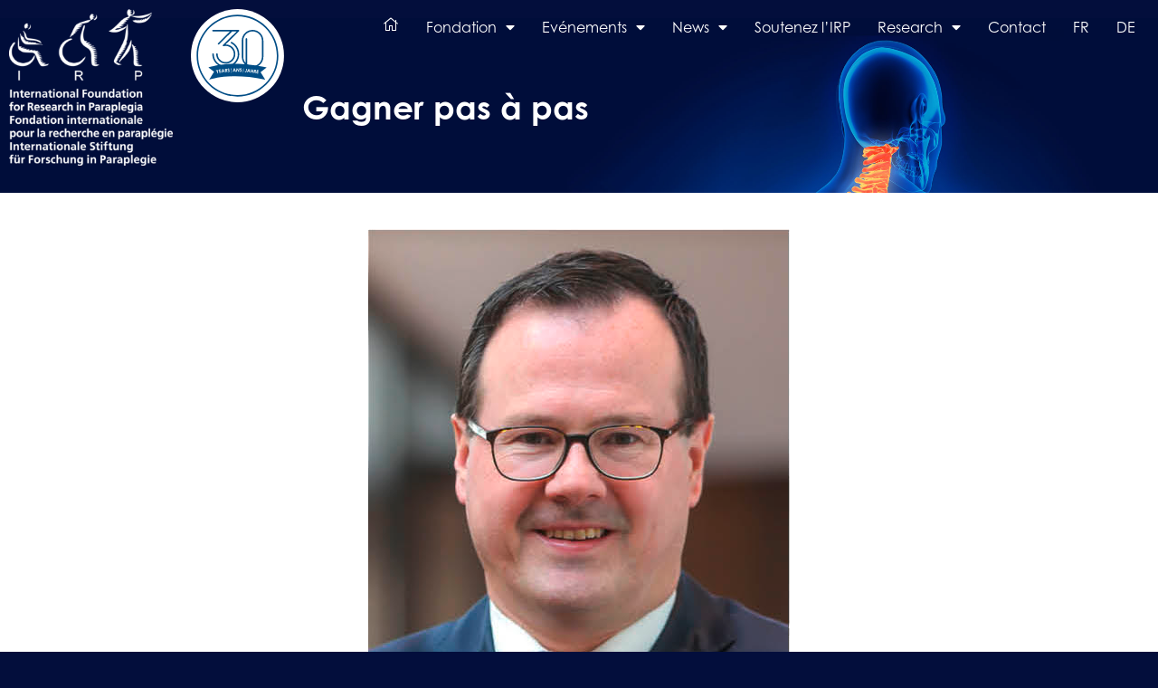

--- FILE ---
content_type: text/html; charset=UTF-8
request_url: https://www.irp.ch/conseil-de-fondation-cordiale-bienvenue-a-thomas-zwiefelhofer/
body_size: 15255
content:
<!-- This page is cached by the Hummingbird Performance plugin v2.0.1 - https://wordpress.org/plugins/hummingbird-performance/. --><!DOCTYPE html>
<html lang="fr-FR">
<head>
	<meta charset="UTF-8">
	<link rel="profile" href="https://gmpg.org/xfn/11">
	<title>Conseil de Fondation : cordiale bienvenue à Thomas Zwiefelhofer ! &#8211; irp.ch</title>
<link rel="alternate" hreflang="fr" href="https://www.irp.ch/conseil-de-fondation-cordiale-bienvenue-a-thomas-zwiefelhofer/" />
<link rel="alternate" hreflang="de" href="https://www.irp.ch/de/stiftungsrat-herzlich-willkommen/" />
<link rel='dns-prefetch' href='//fonts.googleapis.com' />
<link rel='dns-prefetch' href='//fonts.gstatic.com' />
<link rel='dns-prefetch' href='//ajax.googleapis.com' />
<link rel='dns-prefetch' href='//apis.google.com' />
<link rel='dns-prefetch' href='//google-analytics.com' />
<link rel='dns-prefetch' href='//www.google-analytics.com' />
<link rel='dns-prefetch' href='//ssl.google-analytics.com' />
<link rel='dns-prefetch' href='//youtube.com' />
<link rel='dns-prefetch' href='//s.gravatar.com' />
<link rel="alternate" type="application/rss+xml" title="irp.ch &raquo; Flux" href="https://www.irp.ch/feed/" />
<link rel="alternate" type="application/rss+xml" title="irp.ch &raquo; Flux des commentaires" href="https://www.irp.ch/comments/feed/" />
<link rel="alternate" type="application/rss+xml" title="irp.ch &raquo; Conseil de Fondation : cordiale bienvenue à Thomas Zwiefelhofer ! Flux des commentaires" href="https://www.irp.ch/conseil-de-fondation-cordiale-bienvenue-a-thomas-zwiefelhofer/feed/" />
<link rel='stylesheet' id='wp-block-library-css'  href='https://www.irp.ch/wp-includes/css/dist/block-library/style.min.css' type='text/css' media='all' />
<link rel='stylesheet' id='fontawesome-css-4-css'  href='https://www.irp.ch/wp-content/plugins/wp-font-awesome/font-awesome/css/font-awesome.min.css' type='text/css' media='all' />
<link rel='stylesheet' id='fontawesome-css-5-css'  href='https://www.irp.ch/wp-content/plugins/wp-font-awesome/font-awesome/css/fontawesome-all.min.css' type='text/css' media='all' />
<link rel='stylesheet' id='wpml-menu-item-0-css'  href='//www.irp.ch/wp-content/plugins/sitepress-multilingual-cms/templates/language-switchers/menu-item/style.css' type='text/css' media='all' />
<style id='wpml-menu-item-0-inline-css' type='text/css'>
.wpml-ls-slot-5, .wpml-ls-slot-5 a, .wpml-ls-slot-5 a:visited{color:#444444;}.wpml-ls-slot-5:hover, .wpml-ls-slot-5:hover a, .wpml-ls-slot-5 a:hover{color:#ef6f37;}.wpml-ls-slot-5.wpml-ls-current-language, .wpml-ls-slot-5.wpml-ls-current-language a, .wpml-ls-slot-5.wpml-ls-current-language a:visited{color:#ef6f37;}.wpml-ls-slot-5.wpml-ls-current-language:hover, .wpml-ls-slot-5.wpml-ls-current-language:hover a, .wpml-ls-slot-5.wpml-ls-current-language a:hover{color:#000000;}
</style>
<link rel='stylesheet' id='parent-style-css'  href='https://www.irp.ch/wp-content/themes/generatepress/style.css' type='text/css' media='all' />
<link rel='stylesheet' id='generate-style-grid-css'  href='https://www.irp.ch/wp-content/themes/generatepress/css/unsemantic-grid.min.css' type='text/css' media='all' />
<link rel='stylesheet' id='generate-style-css'  href='https://www.irp.ch/wp-content/themes/generatepress/style.min.css' type='text/css' media='all' />
<style id='generate-style-inline-css' type='text/css'>
body{background-color:#ffffff;color:#666666;}a, a:visited{color:#004e84;}a:hover, a:focus, a:active{color:#666666;}body .grid-container{max-width:1300px;}.site-header .header-image{width:165px;}body, button, input, select, textarea{font-family:"century-gothic";font-size:18px;}.entry-content > [class*="wp-block-"]:not(:last-child){margin-bottom:1.5em;}.site-description{font-weight:700;font-size:32px;}.main-navigation a, .menu-toggle{font-weight:400;font-size:18px;}.main-navigation .main-nav ul ul li a{font-size:15px;}.widget-title{font-weight:bold;font-size:14px;margin-bottom:2px;}.sidebar .widget, .footer-widgets .widget{font-size:14px;}h1{font-weight:700;}h2{font-weight:700;font-size:34px;}h3{font-weight:700;}.site-info{font-size:12px;}@media (max-width:768px){.main-title{font-size:20px;}h1{font-size:30px;}h2{font-size:25px;}}.top-bar{background-color:#636363;color:#ffffff;}.top-bar a,.top-bar a:visited{color:#ffffff;}.top-bar a:hover{color:#303030;}.site-header{color:#ffffff;}.site-header a,.site-header a:visited{color:#ffffff;}.site-header a:hover{color:#ff7f00;}.main-title a,.main-title a:hover,.main-title a:visited{color:#ffffff;}.site-description{color:#ffffff;}.main-navigation .main-nav ul li a,.menu-toggle{color:#ffffff;}.main-navigation .main-nav ul li:hover > a,.main-navigation .main-nav ul li:focus > a, .main-navigation .main-nav ul li.sfHover > a{color:#ef6f37;}button.menu-toggle:hover,button.menu-toggle:focus,.main-navigation .mobile-bar-items a,.main-navigation .mobile-bar-items a:hover,.main-navigation .mobile-bar-items a:focus{color:#ffffff;}.main-navigation .main-nav ul li[class*="current-menu-"] > a{color:#ef6f37;}.main-navigation .main-nav ul li[class*="current-menu-"] > a:hover,.main-navigation .main-nav ul li[class*="current-menu-"].sfHover > a{color:#ef6f37;}.navigation-search input[type="search"]:focus{color:#ef6f37;}.main-navigation ul ul{background-color:#ffffff;}.main-navigation .main-nav ul ul li a{color:#004e84;}.main-navigation .main-nav ul ul li:hover > a,.main-navigation .main-nav ul ul li:focus > a,.main-navigation .main-nav ul ul li.sfHover > a{color:#ef6f37;}.main-navigation .main-nav ul ul li[class*="current-menu-"] > a{color:#ef6f37;}.main-navigation .main-nav ul ul li[class*="current-menu-"] > a:hover,.main-navigation .main-nav ul ul li[class*="current-menu-"].sfHover > a{color:#ef6f37;}.sidebar .widget{background-color:#ffffff;}.sidebar .widget .widget-title{color:#707070;}.footer-widgets{background-color:#ffffff;}.site-info{color:#666666;background-color:#ffffff;}.site-info a,.site-info a:visited{color:#004e84;}.site-info a:hover{color:#004e84;}.footer-bar .widget_nav_menu .current-menu-item a{color:#004e84;}input[type="text"],input[type="email"],input[type="url"],input[type="password"],input[type="search"],input[type="tel"],input[type="number"],textarea,select{color:#666666;background-color:#fafafa;border-color:#cccccc;}input[type="text"]:focus,input[type="email"]:focus,input[type="url"]:focus,input[type="password"]:focus,input[type="search"]:focus,input[type="tel"]:focus,input[type="number"]:focus,textarea:focus,select:focus{color:#666666;background-color:#ffffff;border-color:#bfbfbf;}button,html input[type="button"],input[type="reset"],input[type="submit"],a.button,a.button:visited,a.wp-block-button__link:not(.has-background){color:#ffffff;background-color:#004e84;}button:hover,html input[type="button"]:hover,input[type="reset"]:hover,input[type="submit"]:hover,a.button:hover,button:focus,html input[type="button"]:focus,input[type="reset"]:focus,input[type="submit"]:focus,a.button:focus,a.wp-block-button__link:not(.has-background):active,a.wp-block-button__link:not(.has-background):focus,a.wp-block-button__link:not(.has-background):hover{color:#ffffff;background-color:#707070;}.entry-content .alignwide, body:not(.no-sidebar) .entry-content .alignfull{margin-left:-40px;width:calc(100% + 80px);max-width:calc(100% + 80px);}.separate-containers .widget, .separate-containers .site-main > *, .separate-containers .page-header, .widget-area .main-navigation{margin-bottom:0px;}.separate-containers .site-main{margin:0px;}.both-right.separate-containers .inside-left-sidebar{margin-right:0px;}.both-right.separate-containers .inside-right-sidebar{margin-left:0px;}.both-left.separate-containers .inside-left-sidebar{margin-right:0px;}.both-left.separate-containers .inside-right-sidebar{margin-left:0px;}.separate-containers .page-header-image, .separate-containers .page-header-contained, .separate-containers .page-header-image-single, .separate-containers .page-header-content-single{margin-top:0px;}.separate-containers .inside-right-sidebar, .separate-containers .inside-left-sidebar{margin-top:0px;margin-bottom:0px;}.rtl .menu-item-has-children .dropdown-menu-toggle{padding-left:20px;}.rtl .main-navigation .main-nav ul li.menu-item-has-children > a{padding-right:20px;}.footer-widgets{padding:20px 0px 0px 10px;}.site-info{padding:20px 10px 40px 10px;}@media (max-width:768px){.separate-containers .inside-article, .separate-containers .comments-area, .separate-containers .page-header, .separate-containers .paging-navigation, .one-container .site-content, .inside-page-header{padding:30px;}.entry-content .alignwide, body:not(.no-sidebar) .entry-content .alignfull{margin-left:-30px;width:calc(100% + 60px);max-width:calc(100% + 60px);}}.page .entry-content{margin-top:0px;}@media (max-width: 768px){.main-navigation .menu-toggle,.main-navigation .mobile-bar-items,.sidebar-nav-mobile:not(#sticky-placeholder){display:block;}.main-navigation ul,.gen-sidebar-nav{display:none;}[class*="nav-float-"] .site-header .inside-header > *{float:none;clear:both;}}@font-face {font-family: "GeneratePress";src:  url("https://www.irp.ch/wp-content/themes/generatepress/fonts/generatepress.eot");src:  url("https://www.irp.ch/wp-content/themes/generatepress/fonts/generatepress.eot#iefix") format("embedded-opentype"),  url("https://www.irp.ch/wp-content/themes/generatepress/fonts/generatepress.woff2") format("woff2"),  url("https://www.irp.ch/wp-content/themes/generatepress/fonts/generatepress.woff") format("woff"),  url("https://www.irp.ch/wp-content/themes/generatepress/fonts/generatepress.ttf") format("truetype"),  url("https://www.irp.ch/wp-content/themes/generatepress/fonts/generatepress.svg#GeneratePress") format("svg");font-weight: normal;font-style: normal;}.main-navigation .slideout-toggle a:before,.slide-opened .slideout-overlay .slideout-exit:before {font-family: GeneratePress;}.slideout-navigation .dropdown-menu-toggle:before {content: "\f107" !important;}.slideout-navigation .sfHover > a .dropdown-menu-toggle:before {content: "\f106" !important;}
body{background-image:url('https://www.irp.ch/wp-content/uploads/2019/07/home-bg@2x.jpg');background-repeat:no-repeat;background-size:100% auto;background-attachment:fixed;background-position:top;}.site-header{background-size:100% auto;}
.navigation-branding .main-title{font-weight:bold;text-transform:none;font-size:45px;}@media (max-width: 768px){.navigation-branding .main-title{font-size:20px;}}
@media (max-width:768px){.footer-widgets{padding-right:30px;padding-left:40px;}}
</style>
<link rel='stylesheet' id='generate-mobile-style-css'  href='https://www.irp.ch/wp-content/themes/generatepress/css/mobile.min.css' type='text/css' media='all' />
<link rel='stylesheet' id='generate-child-css'  href='https://www.irp.ch/wp-content/themes/generate-irp/style.css' type='text/css' media='all' />
<link rel='stylesheet' id='font-awesome-css'  href='https://www.irp.ch/wp-content/plugins/elementor/assets/lib/font-awesome/css/font-awesome.min.css' type='text/css' media='all' />
<link rel='stylesheet' id='elementor-icons-css'  href='https://www.irp.ch/wp-content/plugins/elementor/assets/lib/eicons/css/elementor-icons.min.css' type='text/css' media='all' />
<link rel='stylesheet' id='elementor-animations-css'  href='https://www.irp.ch/wp-content/plugins/elementor/assets/lib/animations/animations.min.css' type='text/css' media='all' />
<link rel='stylesheet' id='elementor-frontend-css'  href='https://www.irp.ch/wp-content/plugins/elementor/assets/css/frontend.min.css' type='text/css' media='all' />
<style id='elementor-frontend-inline-css' type='text/css'>
.elementor-section.elementor-section-boxed > .elementor-container{max-width:1300px;}.elementor-widget:not(:last-child){margin-bottom:0px;}.ee-tooltip.to--top,
								 .ee-tooltip.to--bottom{transform:translateX(0px);}.ee-tooltip.to--left,
								 .ee-tooltip.to--right{transform:translateY(0px);}
.elementor-3765 .elementor-element.elementor-element-69296030 > .elementor-element-populated{padding:0px 0px 0px 0px;}
.elementor-63 .elementor-element.elementor-element-2fd56e41{text-align:left;}.elementor-63 .elementor-element.elementor-element-2fd56e41 .elementor-image img{width:184px;}.ee-tooltip.ee-tooltip-2fd56e41.to--top,
							 .ee-tooltip.ee-tooltip-2fd56e41.to--bottom{transform:translateX(0px);}.ee-tooltip.ee-tooltip-2fd56e41.to--left,
							 .ee-tooltip.ee-tooltip-2fd56e41.to--right{transform:translateY(0px);}.elementor-63 .elementor-element.elementor-element-1e21192 .elementor-image img{width:200px;}.elementor-63 .elementor-element.elementor-element-1e21192 > .elementor-widget-container{margin:0px 0px 0px 0px;}.ee-tooltip.ee-tooltip-1e21192.to--top,
							 .ee-tooltip.ee-tooltip-1e21192.to--bottom{transform:translateX(0px);}.ee-tooltip.ee-tooltip-1e21192.to--left,
							 .ee-tooltip.ee-tooltip-1e21192.to--right{transform:translateY(0px);}.elementor-63 .elementor-element.elementor-element-1cf1d6eb .elementor-menu-toggle{margin-left:auto;background-color:rgba(0,0,0,0);}.elementor-63 .elementor-element.elementor-element-1cf1d6eb .elementor-nav-menu--main{font-size:16px;font-weight:400;text-transform:none;font-style:normal;}.elementor-63 .elementor-element.elementor-element-1cf1d6eb .elementor-nav-menu--main .elementor-item{color:#ffffff;padding-left:15px;padding-right:15px;padding-top:0px;padding-bottom:0px;}.elementor-63 .elementor-element.elementor-element-1cf1d6eb .elementor-nav-menu--main .elementor-item:hover,
					.elementor-63 .elementor-element.elementor-element-1cf1d6eb .elementor-nav-menu--main .elementor-item.elementor-item-active,
					.elementor-63 .elementor-element.elementor-element-1cf1d6eb .elementor-nav-menu--main .elementor-item.highlighted,
					.elementor-63 .elementor-element.elementor-element-1cf1d6eb .elementor-nav-menu--main .elementor-item:focus{color:#ef6f37;}.elementor-63 .elementor-element.elementor-element-1cf1d6eb .e--pointer-framed .elementor-item:before{border-width:0px;}.elementor-63 .elementor-element.elementor-element-1cf1d6eb .e--pointer-framed.e--animation-draw .elementor-item:before{border-width:0 0 0px 0px;}.elementor-63 .elementor-element.elementor-element-1cf1d6eb .e--pointer-framed.e--animation-draw .elementor-item:after{border-width:0px 0px 0 0;}.elementor-63 .elementor-element.elementor-element-1cf1d6eb .e--pointer-framed.e--animation-corners .elementor-item:before{border-width:0px 0 0 0px;}.elementor-63 .elementor-element.elementor-element-1cf1d6eb .e--pointer-framed.e--animation-corners .elementor-item:after{border-width:0 0px 0px 0;}.elementor-63 .elementor-element.elementor-element-1cf1d6eb .e--pointer-underline .elementor-item:after,
					 .elementor-63 .elementor-element.elementor-element-1cf1d6eb .e--pointer-overline .elementor-item:before,
					 .elementor-63 .elementor-element.elementor-element-1cf1d6eb .e--pointer-double-line .elementor-item:before,
					 .elementor-63 .elementor-element.elementor-element-1cf1d6eb .e--pointer-double-line .elementor-item:after{height:0px;}.elementor-63 .elementor-element.elementor-element-1cf1d6eb .elementor-nav-menu--dropdown a, .elementor-63 .elementor-element.elementor-element-1cf1d6eb .elementor-menu-toggle{color:#ffffff;}.elementor-63 .elementor-element.elementor-element-1cf1d6eb .elementor-nav-menu--dropdown{background-color:#004e84;font-size:16px;}.elementor-63 .elementor-element.elementor-element-1cf1d6eb .elementor-nav-menu--dropdown a:hover,
					.elementor-63 .elementor-element.elementor-element-1cf1d6eb .elementor-nav-menu--dropdown a.elementor-item-active,
					.elementor-63 .elementor-element.elementor-element-1cf1d6eb .elementor-nav-menu--dropdown a.highlighted,
					.elementor-63 .elementor-element.elementor-element-1cf1d6eb .elementor-menu-toggle:hover{color:#d9764a;}.elementor-63 .elementor-element.elementor-element-1cf1d6eb .elementor-nav-menu--dropdown a:hover,
					.elementor-63 .elementor-element.elementor-element-1cf1d6eb .elementor-nav-menu--dropdown a.elementor-item-active,
					.elementor-63 .elementor-element.elementor-element-1cf1d6eb .elementor-nav-menu--dropdown a.highlighted{background-color:rgba(216,216,216,0);}.elementor-63 .elementor-element.elementor-element-1cf1d6eb div.elementor-menu-toggle{color:#ffffff;}.elementor-63 .elementor-element.elementor-element-1cf1d6eb > .elementor-widget-container{margin:10px 0px 0px 0px;}.elementor-63 .elementor-element.elementor-element-5eb97f4e.elementor-widget-heading .elementor-heading-title{color:#ffffff;}.elementor-63 .elementor-element.elementor-element-5eb97f4e .elementor-heading-title{font-size:36px;}.elementor-63 .elementor-element.elementor-element-5eb97f4e > .elementor-widget-container{margin:60px 0px 0px 0px;}.elementor-63 .elementor-element.elementor-element-7c1e010b.elementor-widget-heading .elementor-heading-title{color:#ffffff;}.elementor-63 .elementor-element.elementor-element-7c1e010b .elementor-heading-title{font-size:36px;}.elementor-63 .elementor-element.elementor-element-7c1e010b > .elementor-widget-container{margin:60px 0px 0px 0px;}@media(max-width:1024px){.elementor-63 .elementor-element.elementor-element-1e21192 .elementor-image img{width:60px;}}@media(max-width:767px){.elementor-63 .elementor-element.elementor-element-5fce94a4{width:50%;}.elementor-63 .elementor-element.elementor-element-2fd56e41 .elementor-image img{width:171px;}.elementor-63 .elementor-element.elementor-element-2fd56e41 > .elementor-widget-container{margin:0px 20px 0px 20px;}.elementor-63 .elementor-element.elementor-element-77ac092{width:30%;}.elementor-63 .elementor-element.elementor-element-524a673a{width:20%;}.elementor-63 .elementor-element.elementor-element-1cf1d6eb .elementor-nav-menu--main > .elementor-nav-menu > li > .elementor-nav-menu--dropdown, .elementor-63 .elementor-element.elementor-element-1cf1d6eb .elementor-nav-menu__container.elementor-nav-menu--dropdown{margin-top:30px !important;}.elementor-63 .elementor-element.elementor-element-5eb97f4e .elementor-heading-title{font-size:32px;}.elementor-63 .elementor-element.elementor-element-5eb97f4e > .elementor-widget-container{margin:0px 20px 0px 20px;}.elementor-63 .elementor-element.elementor-element-7c1e010b .elementor-heading-title{font-size:32px;}.elementor-63 .elementor-element.elementor-element-7c1e010b > .elementor-widget-container{margin:0px 20px 0px 20px;}}@media(min-width:768px){.elementor-63 .elementor-element.elementor-element-5fce94a4{width:15.692%;}.elementor-63 .elementor-element.elementor-element-77ac092{width:9.615%;}.elementor-63 .elementor-element.elementor-element-524a673a{width:74.692%;}}@media(max-width:1024px) and (min-width:768px){.elementor-63 .elementor-element.elementor-element-5fce94a4{width:20%;}.elementor-63 .elementor-element.elementor-element-77ac092{width:10%;}.elementor-63 .elementor-element.elementor-element-524a673a{width:70%;}}
.elementor-351 .elementor-element.elementor-element-46a86e99:not(.elementor-motion-effects-element-type-background), .elementor-351 .elementor-element.elementor-element-46a86e99 > .elementor-motion-effects-container > .elementor-motion-effects-layer{background-color:#e4edf4;}.elementor-351 .elementor-element.elementor-element-46a86e99{transition:background 0.3s, border 0.3s, border-radius 0.3s, box-shadow 0.3s;}.elementor-351 .elementor-element.elementor-element-46a86e99 > .elementor-background-overlay{transition:background 0.3s, border-radius 0.3s, opacity 0.3s;}.elementor-351 .elementor-element.elementor-element-66eb0b93 > .elementor-column-wrap > .elementor-widget-wrap > .elementor-widget:not(.elementor-widget__width-auto):not(.elementor-widget__width-initial):not(:last-child):not(.elementor-absolute){margin-bottom:20px;}.elementor-351 .elementor-element.elementor-element-66eb0b93:not(.elementor-motion-effects-element-type-background) > .elementor-element-populated, .elementor-351 .elementor-element.elementor-element-66eb0b93 > .elementor-column-wrap > .elementor-motion-effects-container > .elementor-motion-effects-layer{background-color:#ffffff;}.elementor-351 .elementor-element.elementor-element-66eb0b93 > .elementor-element-populated{transition:background 0.3s, border 0.3s, border-radius 0.3s, box-shadow 0.3s;padding:40px 200px 40px 200px;}.elementor-351 .elementor-element.elementor-element-66eb0b93 > .elementor-element-populated > .elementor-background-overlay{transition:background 0.3s, border-radius 0.3s, opacity 0.3s;}.elementor-351 .elementor-element.elementor-element-536ca79 > .elementor-widget-container{margin:0px 0px 0px 0px;padding:0px 0px 0px 0px;}.elementor-351 .elementor-element.elementor-element-536ca79{width:100%;max-width:100%;align-self:flex-start;}.ee-tooltip.ee-tooltip-536ca79.to--top,
							 .ee-tooltip.ee-tooltip-536ca79.to--bottom{transform:translateX(0px);}.ee-tooltip.ee-tooltip-536ca79.to--left,
							 .ee-tooltip.ee-tooltip-536ca79.to--right{transform:translateY(0px);}.elementor-351 .elementor-element.elementor-element-90cfc4f > .elementor-widget-container{margin:0px 0px 0px 0px;}.elementor-351 .elementor-element.elementor-element-71320b66:not(.elementor-motion-effects-element-type-background), .elementor-351 .elementor-element.elementor-element-71320b66 > .elementor-motion-effects-container > .elementor-motion-effects-layer{background-color:#e4edf4;}.elementor-351 .elementor-element.elementor-element-71320b66{transition:background 0.3s, border 0.3s, border-radius 0.3s, box-shadow 0.3s;}.elementor-351 .elementor-element.elementor-element-71320b66 > .elementor-background-overlay{transition:background 0.3s, border-radius 0.3s, opacity 0.3s;}.elementor-351 .elementor-element.elementor-element-181a7f16.elementor-column .elementor-column-wrap{align-items:center;}.elementor-351 .elementor-element.elementor-element-181a7f16.elementor-column > .elementor-column-wrap > .elementor-widget-wrap{align-content:center;justify-content:center;}.elementor-351 .elementor-element.elementor-element-181a7f16:not(.elementor-motion-effects-element-type-background) > .elementor-element-populated, .elementor-351 .elementor-element.elementor-element-181a7f16 > .elementor-column-wrap > .elementor-motion-effects-container > .elementor-motion-effects-layer{background-color:#e4edf4;}.elementor-351 .elementor-element.elementor-element-181a7f16 > .elementor-element-populated{border-style:solid;border-width:10px 10px 10px 10px;border-color:#ffffff;transition:background 0.3s, border 0.3s, border-radius 0.3s, box-shadow 0.3s;margin:0px 0px 0px 0px;padding:0px 0px 0px 0px;}.elementor-351 .elementor-element.elementor-element-181a7f16 > .elementor-element-populated, .elementor-351 .elementor-element.elementor-element-181a7f16 > .elementor-element-populated > .elementor-background-overlay{border-radius:0px 0px 0px 0px;}.elementor-351 .elementor-element.elementor-element-181a7f16 > .elementor-element-populated > .elementor-background-overlay{transition:background 0.3s, border-radius 0.3s, opacity 0.3s;}.elementor-msie .elementor-351 .elementor-element.elementor-element-18a3180 .elementor-portfolio-item{width:calc( 100% / 3 );border-style:solid;border-color:transparent;border-right-width:calc(10px / 2);border-left-width:calc(10px / 2);}.elementor-351 .elementor-element.elementor-element-18a3180 .elementor-post__thumbnail__link{padding-bottom:calc( 0.66 * 100% );}.elementor-351 .elementor-element.elementor-element-18a3180:after{content:"0.66";position:absolute;color:transparent;}.elementor-351 .elementor-element.elementor-element-18a3180 .elementor-posts-container{grid-column-gap:10px;}.elementor-msie .elementor-351 .elementor-element.elementor-element-18a3180 .elementor-portfolio{margin:0 -10px;}.elementor-351 .elementor-element.elementor-element-18a3180 > .elementor-widget-container{margin:0px 0px 0px 0px;padding:0px 0px 0px 0px;border-radius:0px 0px 0px 0px;}.elementor-351 .elementor-element.elementor-element-2d5711e1.elementor-column .elementor-column-wrap{align-items:center;}.elementor-351 .elementor-element.elementor-element-2d5711e1.elementor-column > .elementor-column-wrap > .elementor-widget-wrap{align-content:center;justify-content:center;}.elementor-351 .elementor-element.elementor-element-2d5711e1:not(.elementor-motion-effects-element-type-background) > .elementor-element-populated, .elementor-351 .elementor-element.elementor-element-2d5711e1 > .elementor-column-wrap > .elementor-motion-effects-container > .elementor-motion-effects-layer{background-color:#d9764a;}.elementor-351 .elementor-element.elementor-element-2d5711e1 > .elementor-element-populated{border-style:solid;border-width:10px 10px 10px 0px;border-color:#ffffff;transition:background 0.3s, border 0.3s, border-radius 0.3s, box-shadow 0.3s;margin:0px 0px 0px 0px;padding:0px 0px 0px 0px;}.elementor-351 .elementor-element.elementor-element-2d5711e1 > .elementor-element-populated > .elementor-background-overlay{transition:background 0.3s, border-radius 0.3s, opacity 0.3s;}.elementor-351 .elementor-element.elementor-element-bd6dd7f.elementor-view-stacked .elementor-icon{background-color:#ffffff;}.elementor-351 .elementor-element.elementor-element-bd6dd7f.elementor-view-framed .elementor-icon, .elementor-351 .elementor-element.elementor-element-bd6dd7f.elementor-view-default .elementor-icon{fill:#ffffff;color:#ffffff;border-color:#ffffff;}.elementor-351 .elementor-element.elementor-element-bd6dd7f.elementor-position-right .elementor-icon-box-icon{margin-left:15px;}.elementor-351 .elementor-element.elementor-element-bd6dd7f.elementor-position-left .elementor-icon-box-icon{margin-right:15px;}.elementor-351 .elementor-element.elementor-element-bd6dd7f.elementor-position-top .elementor-icon-box-icon{margin-bottom:15px;}.elementor-351 .elementor-element.elementor-element-bd6dd7f .elementor-icon{font-size:80px;}.elementor-351 .elementor-element.elementor-element-bd6dd7f .elementor-icon i{transform:rotate(0deg);}.elementor-351 .elementor-element.elementor-element-bd6dd7f .elementor-icon-box-content .elementor-icon-box-title{color:#ffffff;}.elementor-351 .elementor-element.elementor-element-fe67248:not(.elementor-motion-effects-element-type-background), .elementor-351 .elementor-element.elementor-element-fe67248 > .elementor-motion-effects-container > .elementor-motion-effects-layer{background-color:#e4edf4;}.elementor-351 .elementor-element.elementor-element-fe67248{transition:background 0.3s, border 0.3s, border-radius 0.3s, box-shadow 0.3s;padding:0px 0px 0px 0px;}.elementor-351 .elementor-element.elementor-element-fe67248 > .elementor-background-overlay{transition:background 0.3s, border-radius 0.3s, opacity 0.3s;}.elementor-351 .elementor-element.elementor-element-266bcac.elementor-column .elementor-column-wrap{align-items:center;}.elementor-351 .elementor-element.elementor-element-266bcac.elementor-column > .elementor-column-wrap > .elementor-widget-wrap{align-content:center;justify-content:center;}.elementor-351 .elementor-element.elementor-element-266bcac:not(.elementor-motion-effects-element-type-background) > .elementor-element-populated, .elementor-351 .elementor-element.elementor-element-266bcac > .elementor-column-wrap > .elementor-motion-effects-container > .elementor-motion-effects-layer{background-color:#e4edf4;}.elementor-351 .elementor-element.elementor-element-266bcac > .elementor-element-populated{border-style:solid;border-width:0px 0px 0px 0px;border-color:#ffffff;transition:background 0.3s, border 0.3s, border-radius 0.3s, box-shadow 0.3s;padding:0px 0px 0px 0px;}.elementor-351 .elementor-element.elementor-element-266bcac > .elementor-element-populated, .elementor-351 .elementor-element.elementor-element-266bcac > .elementor-element-populated > .elementor-background-overlay{border-radius:0px 0px 0px 0px;}.elementor-351 .elementor-element.elementor-element-266bcac > .elementor-element-populated > .elementor-background-overlay{transition:background 0.3s, border-radius 0.3s, opacity 0.3s;}@media(max-width:1024px){.elementor-351 .elementor-element.elementor-element-66eb0b93 > .elementor-element-populated{padding:40px 40px 40px 40px;}.elementor-351 .elementor-element.elementor-element-181a7f16 > .elementor-element-populated{padding:30px 0px 30px 0px;}.elementor-msie .elementor-351 .elementor-element.elementor-element-18a3180 .elementor-portfolio-item{width:calc( 100% / 2 );}.elementor-351 .elementor-element.elementor-element-266bcac > .elementor-element-populated{padding:30px 0px 30px 0px;}}@media(max-width:767px){.elementor-msie .elementor-351 .elementor-element.elementor-element-18a3180 .elementor-portfolio-item{width:calc( 100% / 1 );}.elementor-351 .elementor-element.elementor-element-bd6dd7f .elementor-icon-box-icon{margin-bottom:15px;}}@media(min-width:768px){.elementor-351 .elementor-element.elementor-element-181a7f16{width:75%;}.elementor-351 .elementor-element.elementor-element-2d5711e1{width:25%;}}@media(max-width:1024px) and (min-width:768px){.elementor-351 .elementor-element.elementor-element-66eb0b93{width:100%;}}
</style>
<link rel='stylesheet' id='powerpack-frontend-css'  href='https://www.irp.ch/wp-content/plugins/powerpack-elements/assets/css/frontend.css' type='text/css' media='all' />
<link rel='stylesheet' id='gforms_reset_css-css'  href='https://www.irp.ch/wp-content/plugins/gravityforms/css/formreset.min.css' type='text/css' media='all' />
<link rel='stylesheet' id='gforms_formsmain_css-css'  href='https://www.irp.ch/wp-content/plugins/gravityforms/css/formsmain.min.css' type='text/css' media='all' />
<link rel='stylesheet' id='gforms_ready_class_css-css'  href='https://www.irp.ch/wp-content/plugins/gravityforms/css/readyclass.min.css' type='text/css' media='all' />
<link rel='stylesheet' id='gforms_browsers_css-css'  href='https://www.irp.ch/wp-content/plugins/gravityforms/css/browsers.min.css' type='text/css' media='all' />
<link rel='stylesheet' id='elementor-pro-css'  href='https://www.irp.ch/wp-content/plugins/elementor-pro-2/assets/css/frontend.min.css' type='text/css' media='all' />
<link rel='stylesheet' id='namogo-icons-css'  href='https://www.irp.ch/wp-content/plugins/elementor-extras/assets/lib/nicons/css/nicons.css' type='text/css' media='all' />
<link rel='stylesheet' id='elementor-extras-frontend-css'  href='https://www.irp.ch/wp-content/plugins/elementor-extras/assets/css/frontend.min.css' type='text/css' media='all' />
<link rel='stylesheet' id='generate-navigation-branding-css'  href='https://www.irp.ch/wp-content/plugins/gp-premium/menu-plus/functions/css/navigation-branding.min.css' type='text/css' media='all' />
<style id='generate-navigation-branding-inline-css' type='text/css'>
@media (max-width: 768px){.site-header, #site-navigation, #sticky-navigation{display:none !important;opacity:0.0;}#mobile-header{display:block !important;width:100% !important;}#mobile-header .main-nav > ul{display:none;}#mobile-header.toggled .main-nav > ul, #mobile-header .menu-toggle, #mobile-header .mobile-bar-items{display:block;}#mobile-header .main-nav{-ms-flex:0 0 100%;flex:0 0 100%;-webkit-box-ordinal-group:5;-ms-flex-order:4;order:4;}}.navigation-branding img, .site-logo.mobile-header-logo img{height:60px;width:auto;}.navigation-branding .main-title{line-height:60px;}@media (max-width: 1310px){#site-navigation .navigation-branding, #sticky-navigation .navigation-branding{margin-left:10px;}}@media (max-width: 768px){.main-navigation:not(.slideout-navigation) .main-nav{-ms-flex:0 0 100%;flex:0 0 100%;}.main-navigation:not(.slideout-navigation) .inside-navigation{-ms-flex-wrap:wrap;flex-wrap:wrap;display:-webkit-box;display:-ms-flexbox;display:flex;}.nav-aligned-center .navigation-branding, .nav-aligned-left .navigation-branding{margin-right:auto;}.nav-aligned-center  .main-navigation.has-branding:not(.slideout-navigation) .inside-navigation .main-nav,.nav-aligned-center  .main-navigation.has-sticky-branding.navigation-stick .inside-navigation .main-nav,.nav-aligned-left  .main-navigation.has-branding:not(.slideout-navigation) .inside-navigation .main-nav,.nav-aligned-left  .main-navigation.has-sticky-branding.navigation-stick .inside-navigation .main-nav{margin-right:0px;}}
</style>
<script type='text/javascript'>
/* <![CDATA[ */
var pp = {"ajax_url":"https:\/\/www.irp.ch\/wp-admin\/admin-ajax.php"};
/* ]]> */
</script>
<script type='text/javascript' src='https://www.irp.ch/wp-includes/js/jquery/jquery.js'></script>
<script type='text/javascript' src='https://www.irp.ch/wp-includes/js/jquery/jquery-migrate.min.js'></script>
<script type='text/javascript' src='https://www.irp.ch/wp-content/plugins/gravityforms/js/jquery.json.min.js'></script>
<script type='text/javascript'>
/* <![CDATA[ */
var gf_global = {"gf_currency_config":{"name":"Franc suisse","symbol_left":"CHF","symbol_right":"","symbol_padding":" ","thousand_separator":"'","decimal_separator":".","decimals":2,"symbol_old":"Fr."},"base_url":"https:\/\/www.irp.ch\/wp-content\/plugins\/gravityforms","number_formats":[],"spinnerUrl":"https:\/\/www.irp.ch\/wp-content\/plugins\/gravityforms\/images\/spinner.gif"};
var gf_global = {"gf_currency_config":{"name":"Franc suisse","symbol_left":"CHF","symbol_right":"","symbol_padding":" ","thousand_separator":"'","decimal_separator":".","decimals":2,"symbol_old":"Fr."},"base_url":"https:\/\/www.irp.ch\/wp-content\/plugins\/gravityforms","number_formats":[],"spinnerUrl":"https:\/\/www.irp.ch\/wp-content\/plugins\/gravityforms\/images\/spinner.gif"};
var gf_global = {"gf_currency_config":{"name":"Franc suisse","symbol_left":"CHF","symbol_right":"","symbol_padding":" ","thousand_separator":"'","decimal_separator":".","decimals":2,"symbol_old":"Fr."},"base_url":"https:\/\/www.irp.ch\/wp-content\/plugins\/gravityforms","number_formats":[],"spinnerUrl":"https:\/\/www.irp.ch\/wp-content\/plugins\/gravityforms\/images\/spinner.gif"};
var gf_global = {"gf_currency_config":{"name":"Franc suisse","symbol_left":"CHF","symbol_right":"","symbol_padding":" ","thousand_separator":"'","decimal_separator":".","decimals":2,"symbol_old":"Fr."},"base_url":"https:\/\/www.irp.ch\/wp-content\/plugins\/gravityforms","number_formats":[],"spinnerUrl":"https:\/\/www.irp.ch\/wp-content\/plugins\/gravityforms\/images\/spinner.gif"};
var gf_global = {"gf_currency_config":{"name":"Franc suisse","symbol_left":"CHF","symbol_right":"","symbol_padding":" ","thousand_separator":"'","decimal_separator":".","decimals":2,"symbol_old":"Fr."},"base_url":"https:\/\/www.irp.ch\/wp-content\/plugins\/gravityforms","number_formats":[],"spinnerUrl":"https:\/\/www.irp.ch\/wp-content\/plugins\/gravityforms\/images\/spinner.gif"};
var gf_global = {"gf_currency_config":{"name":"Franc suisse","symbol_left":"CHF","symbol_right":"","symbol_padding":" ","thousand_separator":"'","decimal_separator":".","decimals":2,"symbol_old":"Fr."},"base_url":"https:\/\/www.irp.ch\/wp-content\/plugins\/gravityforms","number_formats":[],"spinnerUrl":"https:\/\/www.irp.ch\/wp-content\/plugins\/gravityforms\/images\/spinner.gif"};
var gf_global = {"gf_currency_config":{"name":"Franc suisse","symbol_left":"CHF","symbol_right":"","symbol_padding":" ","thousand_separator":"'","decimal_separator":".","decimals":2,"symbol_old":"Fr."},"base_url":"https:\/\/www.irp.ch\/wp-content\/plugins\/gravityforms","number_formats":[],"spinnerUrl":"https:\/\/www.irp.ch\/wp-content\/plugins\/gravityforms\/images\/spinner.gif"};
var gf_global = {"gf_currency_config":{"name":"Franc suisse","symbol_left":"CHF","symbol_right":"","symbol_padding":" ","thousand_separator":"'","decimal_separator":".","decimals":2,"symbol_old":"Fr."},"base_url":"https:\/\/www.irp.ch\/wp-content\/plugins\/gravityforms","number_formats":[],"spinnerUrl":"https:\/\/www.irp.ch\/wp-content\/plugins\/gravityforms\/images\/spinner.gif"};
var gf_global = {"gf_currency_config":{"name":"Franc suisse","symbol_left":"CHF","symbol_right":"","symbol_padding":" ","thousand_separator":"'","decimal_separator":".","decimals":2,"symbol_old":"Fr."},"base_url":"https:\/\/www.irp.ch\/wp-content\/plugins\/gravityforms","number_formats":[],"spinnerUrl":"https:\/\/www.irp.ch\/wp-content\/plugins\/gravityforms\/images\/spinner.gif"};
/* ]]> */
</script>
<script type='text/javascript' src='https://www.irp.ch/wp-content/plugins/gravityforms/js/gravityforms.min.js'></script>
<script type='text/javascript' src='https://www.irp.ch/wp-content/plugins/gravityforms/js/placeholders.jquery.min.js'></script>
<script type='text/javascript'>
/* <![CDATA[ */
var MyAjax = {"ajaxurl":"https:\/\/www.irp.ch\/wp-admin\/admin-ajax.php","security":"754c199237"};
/* ]]> */
</script>
<script type='text/javascript' src='https://www.irp.ch/wp-content/plugins/advanced-iframe/js/ai.js'></script>
<link rel='https://api.w.org/' href='https://www.irp.ch/wp-json/' />
<link rel="EditURI" type="application/rsd+xml" title="RSD" href="https://www.irp.ch/xmlrpc.php?rsd" />
<link rel="wlwmanifest" type="application/wlwmanifest+xml" href="https://www.irp.ch/wp-includes/wlwmanifest.xml" /> 
<link rel='prev' title='Beau succès pour le 3e IRP PARAbend à Zurich' href='https://www.irp.ch/beau-succes-pour-le-3e-irp-parabend-a-zurich/' />
<link rel='next' title='Un grand merci, Andreas Steck!' href='https://www.irp.ch/un-grand-merci-andreas-steck/' />
<meta name="generator" content="WordPress 5.3.20" />
<link rel="canonical" href="https://www.irp.ch/conseil-de-fondation-cordiale-bienvenue-a-thomas-zwiefelhofer/" />
<link rel='shortlink' href='https://www.irp.ch/?p=3765' />
<link rel="alternate" type="application/json+oembed" href="https://www.irp.ch/wp-json/oembed/1.0/embed?url=https%3A%2F%2Fwww.irp.ch%2Fconseil-de-fondation-cordiale-bienvenue-a-thomas-zwiefelhofer%2F" />
<link rel="alternate" type="text/xml+oembed" href="https://www.irp.ch/wp-json/oembed/1.0/embed?url=https%3A%2F%2Fwww.irp.ch%2Fconseil-de-fondation-cordiale-bienvenue-a-thomas-zwiefelhofer%2F&#038;format=xml" />
<meta name="generator" content="WPML ver:4.2.7.1 stt:1,4,3;" />
		<script>
			document.documentElement.className = document.documentElement.className.replace( 'no-js', 'js' );
		</script>
				<style>
			.no-js img.lazyload { display: none; }
			figure.wp-block-image img.lazyloading { min-width: 150px; }
							.lazyload, .lazyloading { opacity: 0; }
				.lazyloaded {
					opacity: 1;
					transition: opacity 400ms;
					transition-delay: 0ms;
				}
					</style>
		<meta name="viewport" content="width=device-width, initial-scale=1"><style type="text/css">.recentcomments a{display:inline !important;padding:0 !important;margin:0 !important;}</style><link rel="stylesheet" href="https://use.typekit.net/mbs5gii.css">		<style type="text/css" id="wp-custom-css">
			body { background-color: #030e3c !important;
	  background-size: 50% auto;
    background-position: center 20px;
}

body.home {
    background-size: 100% auto;
}

.elementor-section.elementor-section-boxed>.elementor-container {
    max-width: 1300px;
}

.navigation-branding img, .site-logo.mobile-header-logo img {
	height: 165px;
	width: auto;
	margin-left: 10px;
}

.nav-float-right .inside-header .main-navigation {
    margin-top: -180px;
}

.site-description {
	margin-top: 40px;
	margin-left: 40px
}

.menu-item-has-children .dropdown-menu-toggle {
    padding-right: 5px;
    padding-left: 5px;
}

.post {
    margin: 0;
}


/*Panerai compteur */
.clock_widget{width:150px;height:70px;background-position:center; background-size:contain;background-image:url(/wp-content/uploads/2021/05/background.jpg);position:relative}.clock_widget_hours,.clock_widget_minutes{position:absolute;left:5px;top:5px;width:59px;height:59px}.clock_widget_minutes{background-image:url(/wp-content/uploads/2021/05/minutes.png)}.clock_widget_hours{background-image:url(/wp-content/uploads/2021/05/hours.png)}.clock_widget_center{position:absolute;left:33px;top:32px;width:4px;height:4px;background-image:url(/wp-content/uploads/2021/05/center.png)}.clock_widget_seconds{position:absolute;left:13px;top:28px;width:14px;height:14px;background-image:url(/wp-content/uploads/2021/05/seconds.png)}.clock_widget_seconds_center{position:absolute;left:19px;top:33.5px;width:3px;height:3px;background-image:url(/wp-content/uploads/2021/05/seconds_center.png)}

/*------- Formulaires -------*/

.gform_wrapper .gfield_required {
    color: #d9764a;
    margin-left: 4px;
}

.pp-gravity-form .gform_wrapper textarea {
    padding: 0.3em;
}
.gform_wrapper .gf_progressbar:after {
	background: rgba(0,0,0,0);
}

.gform_wrapper li.gfield.gfield_error, .gform_wrapper li.gfield.gfield_error.gfield_contains_required.gfield_creditcard_warning {
    background-color: #fff;
    margin-bottom: 6px!important;
    border-top: solid 4px #fee6e6;
    border-bottom: solid 4px #fee6e6;
    border-left: solid 4px #fee6e6;
    border-right: solid 4px #fee6e6;
    padding-bottom: 16px;
    padding-top: 8px;
    padding-left: 16px;
	  padding-right: 16px;
    box-sizing: border-box;
}

.gform_wrapper div.validation_error {
    color: #790000;
    font-size: 1em;
    font-weight: 700;
    margin-bottom: 25px;
    border-top: 4px solid #fee6e6;
    border-bottom: 4px solid #fee6e6;
    background: #fee6e6;
    padding: 16px 0;
    clear: both;
    width: 100%;
    text-align: center;
}

@media (max-width: 1440px) {
	body.home {
		background-size: 110% auto;
	}
	
	body {
		background-size: 80% auto;}
}
	
@media (max-width: 1280px) {
body.home {
	background-size: 150%;
	background-position: -500px 80px;	
	}
	
body {
	background-size: 100%;
	background-position: right 20px;
	}
	
.site-description {
    margin-top: 0;
}
	
.site-header .header-image {
    width: 165px;
    margin-top: 60px;
}
	
.nav-float-right .inside-header .main-navigation {
    margin-top: -220px;
}
}

/* START Mobile menu Breakpoint  */	
@media (max-width: 1024px) {
	
body.home {
background-size: 160%;
    background-position: -300px 30px;
	}
	
body {
    background-size: 70%;
    background-position: center 20px;
}
	
	.site-header, #site-navigation, #sticky-navigation {
    display: none !important;
    opacity: 0.0;
}
	
	#mobile-header.toggled .main-nav > ul, #mobile-header .menu-toggle, #mobile-header .mobile-bar-items {
    display: block;
}
	
.main-navigation:not(.slideout-navigation) .inside-navigation {
    -ms-flex-wrap: wrap;
    flex-wrap: wrap;
    display: -webkit-box;
    display: -ms-flexbox;
    display: flex;
}
	
#mobile-header {
    display: block !important;
    width: 100% !important;
}
	
#mobile-header .main-nav {
    -ms-flex: 0 0 100%;
    flex: 0 0 100%;
    -webkit-box-ordinal-group: 5;
    -ms-flex-order: 4;
    order: 4;
}	
	
#mobile-header .main-nav {
    background-color: #010d3e;
	}
	
.main-navigation ul {
    display: none;
}
	
ul#menu-main-menu-1 {
    max-width: 480px;
    margin: 0 auto;
    padding: 50px 40px;
}
	
li.menu-item a {
    font-size: 1.4em;
}
	
.main-navigation ul ul {
    background-color: transparent;
}
	
.main-navigation .main-nav ul ul li a {
    font-size: 18px;
    margin-left: 30px;
    margin-bottom: 10px;
    color: #FFF;
}	
	
}
/* END Mobile menu Breakpoint */			
	

@media (max-width: 768px) {
	
	body {
	background-size: 100%;
	background-position: -100px 40px;	
	}
	
	body.home {
    background-position: -300px 40px;
    background-size: 160%;
	}
	
	#mobile-header .main-nav {
		background-color: #010d3e;
	}
	
	.footer-widget-4 {
		margin-bottom: 0 !important;
		height: 0;
	}
	
	.footer-widget-5 .elementor-widget-wrap {
		justify-content: center !important;
	}

}
@media (max-width: 375px) {
	body.home {
    background-position: -250px 40px;
	}
}

@media (max-width: 440px) {
	body { background-position: right 40px;
	background-size: 160%;
}
}

@media (max-width: 380px) {
	.mobile-hide {display:none;}
}

nav#mobile-header {
    display: none !important;
}
		</style>
		
<!-- Google tag (gtag.js) -->
<script async src="https://www.googletagmanager.com/gtag/js?id=G-03FT39NV97"></script>
<script>
  window.dataLayer = window.dataLayer || [];
  function gtag(){dataLayer.push(arguments);}
  gtag('js', new Date());

  gtag('config', 'G-03FT39NV97');
</script>


</head>

<body data-rsssl=1 class="post-template-default single single-post postid-3765 single-format-standard wp-custom-logo wp-embed-responsive sticky-menu-fade mobile-header mobile-header-logo no-sidebar nav-float-right fluid-header separate-containers active-footer-widgets-5 header-aligned-left dropdown-hover featured-image-active full-width-content elementor-default elementor-template-full-width elementor-page elementor-page-3765 elementor-page-3245 elementor-page-3244 elementor-page-627 elementor-page-351" itemtype="https://schema.org/Blog" itemscope>
	<a class="screen-reader-text skip-link" href="#content" title="Aller au contenu">Aller au contenu</a>		<div data-elementor-type="header" data-elementor-id="63" class="elementor elementor-63 elementor-location-header" data-elementor-settings="[]">
			<div class="elementor-inner">
				<div class="elementor-section-wrap">
							<section class="elementor-element elementor-element-2c4ba4b elementor-section-boxed elementor-section-height-default elementor-section-height-default elementor-section elementor-top-section" data-id="2c4ba4b" data-element_type="section">
						<div class="elementor-container elementor-column-gap-default">
				<div class="elementor-row">
				<div class="elementor-element elementor-element-5fce94a4 elementor-column elementor-col-33 elementor-top-column" data-id="5fce94a4" data-element_type="column">
			<div class="elementor-column-wrap  elementor-element-populated">
					<div class="elementor-widget-wrap">
				<div class="elementor-element elementor-element-2fd56e41 elementor-widget elementor-widget-theme-site-logo elementor-widget-image" data-id="2fd56e41" data-element_type="widget" data-widget_type="theme-site-logo.default">
				<div class="elementor-widget-container">
					<div class="elementor-image">
											<a href="https://www.irp.ch" data-elementor-open-lightbox="">
							<img width="262" height="251"   alt="" data-src="https://www.irp.ch/wp-content/uploads/2019/07/irp-logo-white@2x.png" class="attachment-full size-full lazyload" src="[data-uri]" /><noscript><img width="262" height="251" src="https://www.irp.ch/wp-content/uploads/2019/07/irp-logo-white@2x.png" class="attachment-full size-full" alt="" /></noscript>								</a>
											</div>
				</div>
				</div>
						</div>
			</div>
		</div>
				<div class="elementor-element elementor-element-77ac092 elementor-column elementor-col-33 elementor-top-column" data-id="77ac092" data-element_type="column">
			<div class="elementor-column-wrap  elementor-element-populated">
					<div class="elementor-widget-wrap">
				<div class="elementor-element elementor-element-1e21192 elementor-widget elementor-widget-image" data-id="1e21192" data-element_type="widget" data-widget_type="image.default">
				<div class="elementor-widget-container">
					<div class="elementor-image">
										<img width="1" height="1"   alt="" data-src="https://www.irp.ch/wp-content/uploads/irp-30.svg" class="attachment-large size-large lazyload" src="[data-uri]" /><noscript><img width="1" height="1" src="https://www.irp.ch/wp-content/uploads/irp-30.svg" class="attachment-large size-large" alt="" /></noscript>											</div>
				</div>
				</div>
						</div>
			</div>
		</div>
				<div class="elementor-element elementor-element-524a673a elementor-column elementor-col-33 elementor-top-column" data-id="524a673a" data-element_type="column">
			<div class="elementor-column-wrap  elementor-element-populated">
					<div class="elementor-widget-wrap">
				<div class="elementor-element elementor-element-1cf1d6eb elementor-nav-menu__align-right elementor-nav-menu--stretch elementor-nav-menu--indicator-classic elementor-nav-menu--dropdown-tablet elementor-nav-menu__text-align-aside elementor-nav-menu--toggle elementor-nav-menu--burger elementor-widget elementor-widget-nav-menu" data-id="1cf1d6eb" data-element_type="widget" data-settings="{&quot;full_width&quot;:&quot;stretch&quot;,&quot;layout&quot;:&quot;horizontal&quot;,&quot;toggle&quot;:&quot;burger&quot;}" data-widget_type="nav-menu.default">
				<div class="elementor-widget-container">
						<nav class="elementor-nav-menu--main elementor-nav-menu__container elementor-nav-menu--layout-horizontal e--pointer-overline e--animation-fade"><ul id="menu-1-1cf1d6eb" class="elementor-nav-menu"><li class="menu-item menu-item-type-post_type menu-item-object-page menu-item-home menu-item-106"><a href="https://www.irp.ch/" class="elementor-item"><i class="fal fa-home"></i></a></li>
<li class="menu-item menu-item-type-custom menu-item-object-custom menu-item-has-children menu-item-1593"><a href="#" class="elementor-item elementor-item-anchor">Fondation</a>
<ul class="sub-menu elementor-nav-menu--dropdown">
	<li class="menu-item menu-item-type-post_type menu-item-object-page menu-item-153"><a href="https://www.irp.ch/fondation/" class="elementor-sub-item">Mission et objectifs</a></li>
	<li class="menu-item menu-item-type-post_type menu-item-object-page menu-item-813"><a href="https://www.irp.ch/paraplegie/" class="elementor-sub-item">Paraplégie et tétraplégie</a></li>
	<li class="menu-item menu-item-type-post_type menu-item-object-page menu-item-1631"><a href="https://www.irp.ch/projets-de-recherche-soutenus/" class="elementor-sub-item">Projets soutenus</a></li>
	<li class="menu-item menu-item-type-post_type menu-item-object-page menu-item-591"><a href="https://www.irp.ch/conseil-de-fondation/" class="elementor-sub-item">Conseil de Fondation</a></li>
	<li class="menu-item menu-item-type-post_type menu-item-object-page menu-item-11916"><a href="https://www.irp.ch/comite-scientifique/" class="elementor-sub-item">Comité scientifique</a></li>
	<li class="menu-item menu-item-type-post_type menu-item-object-page menu-item-826"><a href="https://www.irp.ch/secretariat-permanent/" class="elementor-sub-item">Secrétariat permanent</a></li>
	<li class="menu-item menu-item-type-post_type menu-item-object-page menu-item-859"><a href="https://www.irp.ch/partenaires-institutionnels/" class="elementor-sub-item">Partenaires institutionnels</a></li>
	<li class="menu-item menu-item-type-post_type menu-item-object-page menu-item-841"><a href="https://www.irp.ch/rapport-dactivites/" class="elementor-sub-item">Rapport d’activités</a></li>
	<li class="menu-item menu-item-type-post_type menu-item-object-page menu-item-590"><a href="https://www.irp.ch/historique/" class="elementor-sub-item">Historique</a></li>
	<li class="menu-item menu-item-type-post_type menu-item-object-page menu-item-650"><a href="https://www.irp.ch/galerie-photos-videos/" class="elementor-sub-item">Galerie photos / vidéos</a></li>
</ul>
</li>
<li class="menu-item menu-item-type-custom menu-item-object-custom menu-item-has-children menu-item-1594"><a href="#" class="elementor-item elementor-item-anchor">Evénements</a>
<ul class="sub-menu elementor-nav-menu--dropdown">
	<li class="menu-item menu-item-type-post_type menu-item-object-page menu-item-699"><a href="https://www.irp.ch/evenements/" class="elementor-sub-item">Evénements</a></li>
	<li class="menu-item menu-item-type-post_type menu-item-object-page menu-item-11809"><a href="https://www.irp.ch/bal-du-printemps-2025/" class="elementor-sub-item">Bal du Printemps</a></li>
	<li class="menu-item menu-item-type-post_type menu-item-object-page menu-item-984"><a href="https://www.irp.ch/irp-parabend/" class="elementor-sub-item">IRP PARAbend</a></li>
	<li class="menu-item menu-item-type-post_type menu-item-object-page menu-item-746"><a href="https://www.irp.ch/soiree-de-lespoir/" class="elementor-sub-item">Soirée de l&#8217;Espoir</a></li>
</ul>
</li>
<li class="menu-item menu-item-type-custom menu-item-object-custom menu-item-has-children menu-item-12784"><a href="#" class="elementor-item elementor-item-anchor">News</a>
<ul class="sub-menu elementor-nav-menu--dropdown">
	<li class="menu-item menu-item-type-post_type menu-item-object-page menu-item-950"><a href="https://www.irp.ch/irp-neuronews/" class="elementor-sub-item">IRP Neuronews</a></li>
</ul>
</li>
<li class="menu-item menu-item-type-post_type menu-item-object-page menu-item-1015"><a href="https://www.irp.ch/soutenez-lirp/" class="elementor-item">Soutenez l&#8217;IRP</a></li>
<li class="menu-item menu-item-type-custom menu-item-object-custom menu-item-has-children menu-item-1596"><a href="#" class="elementor-item elementor-item-anchor">Research</a>
<ul class="sub-menu elementor-nav-menu--dropdown">
	<li class="menu-item menu-item-type-post_type menu-item-object-page menu-item-4008"><a href="https://www.irp.ch/research/" class="elementor-sub-item">Research</a></li>
	<li class="menu-item menu-item-type-post_type menu-item-object-page menu-item-865"><a href="https://www.irp.ch/irp-research-grant/" class="elementor-sub-item">IRP Research Grant</a></li>
	<li class="menu-item menu-item-type-post_type menu-item-object-page menu-item-876"><a href="https://www.irp.ch/irp-post-doctoral-fellowship/" class="elementor-sub-item">IRP Post-doctoral Fellowship</a></li>
	<li class="menu-item menu-item-type-custom menu-item-object-custom menu-item-6845"><a href="https://www.irp.ch/en/irp-schellenberg-research-prize/" class="elementor-sub-item">IRP Schellenberg Research Prize</a></li>
</ul>
</li>
<li class="menu-item menu-item-type-post_type menu-item-object-page menu-item-1027"><a href="https://www.irp.ch/contact/" class="elementor-item">Contact</a></li>
<li class="menu-item wpml-ls-slot-5 wpml-ls-item wpml-ls-item-fr wpml-ls-current-language wpml-ls-menu-item wpml-ls-first-item menu-item-type-wpml_ls_menu_item menu-item-object-wpml_ls_menu_item menu-item-wpml-ls-5-fr"><a title="FR" href="https://www.irp.ch/conseil-de-fondation-cordiale-bienvenue-a-thomas-zwiefelhofer/" class="elementor-item"><span class="wpml-ls-native">FR</span></a></li>
<li class="menu-item wpml-ls-slot-5 wpml-ls-item wpml-ls-item-de wpml-ls-menu-item wpml-ls-last-item menu-item-type-wpml_ls_menu_item menu-item-object-wpml_ls_menu_item menu-item-wpml-ls-5-de"><a title="DE" href="https://www.irp.ch/de/stiftungsrat-herzlich-willkommen/" class="elementor-item"><span class="wpml-ls-native">DE</span></a></li>
</ul></nav>
					<div class="elementor-menu-toggle">
			<i class="eicon-menu-bar" aria-hidden="true"></i>
			<span class="elementor-screen-only">Menu</span>
		</div>
			<nav class="elementor-nav-menu--dropdown elementor-nav-menu__container"><ul id="menu-2-1cf1d6eb" class="elementor-nav-menu"><li class="menu-item menu-item-type-post_type menu-item-object-page menu-item-home menu-item-106"><a href="https://www.irp.ch/" class="elementor-item"><i class="fal fa-home"></i></a></li>
<li class="menu-item menu-item-type-custom menu-item-object-custom menu-item-has-children menu-item-1593"><a href="#" class="elementor-item elementor-item-anchor">Fondation</a>
<ul class="sub-menu elementor-nav-menu--dropdown">
	<li class="menu-item menu-item-type-post_type menu-item-object-page menu-item-153"><a href="https://www.irp.ch/fondation/" class="elementor-sub-item">Mission et objectifs</a></li>
	<li class="menu-item menu-item-type-post_type menu-item-object-page menu-item-813"><a href="https://www.irp.ch/paraplegie/" class="elementor-sub-item">Paraplégie et tétraplégie</a></li>
	<li class="menu-item menu-item-type-post_type menu-item-object-page menu-item-1631"><a href="https://www.irp.ch/projets-de-recherche-soutenus/" class="elementor-sub-item">Projets soutenus</a></li>
	<li class="menu-item menu-item-type-post_type menu-item-object-page menu-item-591"><a href="https://www.irp.ch/conseil-de-fondation/" class="elementor-sub-item">Conseil de Fondation</a></li>
	<li class="menu-item menu-item-type-post_type menu-item-object-page menu-item-11916"><a href="https://www.irp.ch/comite-scientifique/" class="elementor-sub-item">Comité scientifique</a></li>
	<li class="menu-item menu-item-type-post_type menu-item-object-page menu-item-826"><a href="https://www.irp.ch/secretariat-permanent/" class="elementor-sub-item">Secrétariat permanent</a></li>
	<li class="menu-item menu-item-type-post_type menu-item-object-page menu-item-859"><a href="https://www.irp.ch/partenaires-institutionnels/" class="elementor-sub-item">Partenaires institutionnels</a></li>
	<li class="menu-item menu-item-type-post_type menu-item-object-page menu-item-841"><a href="https://www.irp.ch/rapport-dactivites/" class="elementor-sub-item">Rapport d’activités</a></li>
	<li class="menu-item menu-item-type-post_type menu-item-object-page menu-item-590"><a href="https://www.irp.ch/historique/" class="elementor-sub-item">Historique</a></li>
	<li class="menu-item menu-item-type-post_type menu-item-object-page menu-item-650"><a href="https://www.irp.ch/galerie-photos-videos/" class="elementor-sub-item">Galerie photos / vidéos</a></li>
</ul>
</li>
<li class="menu-item menu-item-type-custom menu-item-object-custom menu-item-has-children menu-item-1594"><a href="#" class="elementor-item elementor-item-anchor">Evénements</a>
<ul class="sub-menu elementor-nav-menu--dropdown">
	<li class="menu-item menu-item-type-post_type menu-item-object-page menu-item-699"><a href="https://www.irp.ch/evenements/" class="elementor-sub-item">Evénements</a></li>
	<li class="menu-item menu-item-type-post_type menu-item-object-page menu-item-11809"><a href="https://www.irp.ch/bal-du-printemps-2025/" class="elementor-sub-item">Bal du Printemps</a></li>
	<li class="menu-item menu-item-type-post_type menu-item-object-page menu-item-984"><a href="https://www.irp.ch/irp-parabend/" class="elementor-sub-item">IRP PARAbend</a></li>
	<li class="menu-item menu-item-type-post_type menu-item-object-page menu-item-746"><a href="https://www.irp.ch/soiree-de-lespoir/" class="elementor-sub-item">Soirée de l&#8217;Espoir</a></li>
</ul>
</li>
<li class="menu-item menu-item-type-custom menu-item-object-custom menu-item-has-children menu-item-12784"><a href="#" class="elementor-item elementor-item-anchor">News</a>
<ul class="sub-menu elementor-nav-menu--dropdown">
	<li class="menu-item menu-item-type-post_type menu-item-object-page menu-item-950"><a href="https://www.irp.ch/irp-neuronews/" class="elementor-sub-item">IRP Neuronews</a></li>
</ul>
</li>
<li class="menu-item menu-item-type-post_type menu-item-object-page menu-item-1015"><a href="https://www.irp.ch/soutenez-lirp/" class="elementor-item">Soutenez l&#8217;IRP</a></li>
<li class="menu-item menu-item-type-custom menu-item-object-custom menu-item-has-children menu-item-1596"><a href="#" class="elementor-item elementor-item-anchor">Research</a>
<ul class="sub-menu elementor-nav-menu--dropdown">
	<li class="menu-item menu-item-type-post_type menu-item-object-page menu-item-4008"><a href="https://www.irp.ch/research/" class="elementor-sub-item">Research</a></li>
	<li class="menu-item menu-item-type-post_type menu-item-object-page menu-item-865"><a href="https://www.irp.ch/irp-research-grant/" class="elementor-sub-item">IRP Research Grant</a></li>
	<li class="menu-item menu-item-type-post_type menu-item-object-page menu-item-876"><a href="https://www.irp.ch/irp-post-doctoral-fellowship/" class="elementor-sub-item">IRP Post-doctoral Fellowship</a></li>
	<li class="menu-item menu-item-type-custom menu-item-object-custom menu-item-6845"><a href="https://www.irp.ch/en/irp-schellenberg-research-prize/" class="elementor-sub-item">IRP Schellenberg Research Prize</a></li>
</ul>
</li>
<li class="menu-item menu-item-type-post_type menu-item-object-page menu-item-1027"><a href="https://www.irp.ch/contact/" class="elementor-item">Contact</a></li>
<li class="menu-item wpml-ls-slot-5 wpml-ls-item wpml-ls-item-fr wpml-ls-current-language wpml-ls-menu-item wpml-ls-first-item menu-item-type-wpml_ls_menu_item menu-item-object-wpml_ls_menu_item menu-item-wpml-ls-5-fr"><a title="FR" href="https://www.irp.ch/conseil-de-fondation-cordiale-bienvenue-a-thomas-zwiefelhofer/" class="elementor-item"><span class="wpml-ls-native">FR</span></a></li>
<li class="menu-item wpml-ls-slot-5 wpml-ls-item wpml-ls-item-de wpml-ls-menu-item wpml-ls-last-item menu-item-type-wpml_ls_menu_item menu-item-object-wpml_ls_menu_item menu-item-wpml-ls-5-de"><a title="DE" href="https://www.irp.ch/de/stiftungsrat-herzlich-willkommen/" class="elementor-item"><span class="wpml-ls-native">DE</span></a></li>
</ul></nav>
				</div>
				</div>
				<div class="elementor-element elementor-element-5eb97f4e elementor-hidden-phone elementor-widget elementor-widget-heading" data-id="5eb97f4e" data-element_type="widget" data-widget_type="heading.default">
				<div class="elementor-widget-container">
			<h2 class="elementor-heading-title elementor-size-default">Gagner pas à pas</h2>		</div>
				</div>
						</div>
			</div>
		</div>
						</div>
			</div>
		</section>
				<section class="elementor-element elementor-element-2a2df513 elementor-section-boxed elementor-section-height-default elementor-section-height-default elementor-section elementor-top-section" data-id="2a2df513" data-element_type="section">
						<div class="elementor-container elementor-column-gap-default">
				<div class="elementor-row">
				<div class="elementor-element elementor-element-151380f4 elementor-column elementor-col-100 elementor-top-column" data-id="151380f4" data-element_type="column">
			<div class="elementor-column-wrap  elementor-element-populated">
					<div class="elementor-widget-wrap">
				<div class="elementor-element elementor-element-7c1e010b elementor-hidden-desktop elementor-hidden-tablet elementor-widget elementor-widget-heading" data-id="7c1e010b" data-element_type="widget" data-widget_type="heading.default">
				<div class="elementor-widget-container">
			<h2 class="elementor-heading-title elementor-size-default">Gagner pas à pas</h2>		</div>
				</div>
						</div>
			</div>
		</div>
						</div>
			</div>
		</section>
						</div>
			</div>
		</div>
				<nav id="mobile-header" class="main-navigation mobile-header-navigation has-branding" itemtype="https://schema.org/SiteNavigationElement" itemscope>
			<div class="inside-navigation grid-container grid-parent">
				<div class="site-logo mobile-header-logo">
					<a href="https://www.irp.ch/" title="irp.ch" rel="home">
						<img  alt="irp.ch" data-src="https://www.irp.ch/wp-content/uploads/2019/07/irp-logo-white.png" class="lazyload" src="[data-uri]" /><noscript><img src="https://www.irp.ch/wp-content/uploads/2019/07/irp-logo-white.png" alt="irp.ch" /></noscript>
					</a>
				</div>				<button class="menu-toggle" aria-controls="mobile-menu" aria-expanded="false">
										<span class="mobile-menu">Menu</span>
				</button>
				<div id="mobile-menu" class="main-nav"><ul id="menu-main-menu" class=" menu sf-menu"><li class="menu-item menu-item-type-post_type menu-item-object-page menu-item-home menu-item-106"><a href="https://www.irp.ch/"><i class="fal fa-home"></i></a></li>
<li class="menu-item menu-item-type-custom menu-item-object-custom menu-item-has-children menu-item-1593"><a href="#">Fondation<span role="presentation" class="dropdown-menu-toggle"></span></a>
<ul class="sub-menu">
	<li class="menu-item menu-item-type-post_type menu-item-object-page menu-item-153"><a href="https://www.irp.ch/fondation/">Mission et objectifs</a></li>
	<li class="menu-item menu-item-type-post_type menu-item-object-page menu-item-813"><a href="https://www.irp.ch/paraplegie/">Paraplégie et tétraplégie</a></li>
	<li class="menu-item menu-item-type-post_type menu-item-object-page menu-item-1631"><a href="https://www.irp.ch/projets-de-recherche-soutenus/">Projets soutenus</a></li>
	<li class="menu-item menu-item-type-post_type menu-item-object-page menu-item-591"><a href="https://www.irp.ch/conseil-de-fondation/">Conseil de Fondation</a></li>
	<li class="menu-item menu-item-type-post_type menu-item-object-page menu-item-11916"><a href="https://www.irp.ch/comite-scientifique/">Comité scientifique</a></li>
	<li class="menu-item menu-item-type-post_type menu-item-object-page menu-item-826"><a href="https://www.irp.ch/secretariat-permanent/">Secrétariat permanent</a></li>
	<li class="menu-item menu-item-type-post_type menu-item-object-page menu-item-859"><a href="https://www.irp.ch/partenaires-institutionnels/">Partenaires institutionnels</a></li>
	<li class="menu-item menu-item-type-post_type menu-item-object-page menu-item-841"><a href="https://www.irp.ch/rapport-dactivites/">Rapport d’activités</a></li>
	<li class="menu-item menu-item-type-post_type menu-item-object-page menu-item-590"><a href="https://www.irp.ch/historique/">Historique</a></li>
	<li class="menu-item menu-item-type-post_type menu-item-object-page menu-item-650"><a href="https://www.irp.ch/galerie-photos-videos/">Galerie photos / vidéos</a></li>
</ul>
</li>
<li class="menu-item menu-item-type-custom menu-item-object-custom menu-item-has-children menu-item-1594"><a href="#">Evénements<span role="presentation" class="dropdown-menu-toggle"></span></a>
<ul class="sub-menu">
	<li class="menu-item menu-item-type-post_type menu-item-object-page menu-item-699"><a href="https://www.irp.ch/evenements/">Evénements</a></li>
	<li class="menu-item menu-item-type-post_type menu-item-object-page menu-item-11809"><a href="https://www.irp.ch/bal-du-printemps-2025/">Bal du Printemps</a></li>
	<li class="menu-item menu-item-type-post_type menu-item-object-page menu-item-984"><a href="https://www.irp.ch/irp-parabend/">IRP PARAbend</a></li>
	<li class="menu-item menu-item-type-post_type menu-item-object-page menu-item-746"><a href="https://www.irp.ch/soiree-de-lespoir/">Soirée de l&#8217;Espoir</a></li>
</ul>
</li>
<li class="menu-item menu-item-type-custom menu-item-object-custom menu-item-has-children menu-item-12784"><a href="#">News<span role="presentation" class="dropdown-menu-toggle"></span></a>
<ul class="sub-menu">
	<li class="menu-item menu-item-type-post_type menu-item-object-page menu-item-950"><a href="https://www.irp.ch/irp-neuronews/">IRP Neuronews</a></li>
</ul>
</li>
<li class="menu-item menu-item-type-post_type menu-item-object-page menu-item-1015"><a href="https://www.irp.ch/soutenez-lirp/">Soutenez l&#8217;IRP</a></li>
<li class="menu-item menu-item-type-custom menu-item-object-custom menu-item-has-children menu-item-1596"><a href="#">Research<span role="presentation" class="dropdown-menu-toggle"></span></a>
<ul class="sub-menu">
	<li class="menu-item menu-item-type-post_type menu-item-object-page menu-item-4008"><a href="https://www.irp.ch/research/">Research</a></li>
	<li class="menu-item menu-item-type-post_type menu-item-object-page menu-item-865"><a href="https://www.irp.ch/irp-research-grant/">IRP Research Grant</a></li>
	<li class="menu-item menu-item-type-post_type menu-item-object-page menu-item-876"><a href="https://www.irp.ch/irp-post-doctoral-fellowship/">IRP Post-doctoral Fellowship</a></li>
	<li class="menu-item menu-item-type-custom menu-item-object-custom menu-item-6845"><a href="https://www.irp.ch/en/irp-schellenberg-research-prize/">IRP Schellenberg Research Prize</a></li>
</ul>
</li>
<li class="menu-item menu-item-type-post_type menu-item-object-page menu-item-1027"><a href="https://www.irp.ch/contact/">Contact</a></li>
<li class="menu-item wpml-ls-slot-5 wpml-ls-item wpml-ls-item-fr wpml-ls-current-language wpml-ls-menu-item wpml-ls-first-item menu-item-type-wpml_ls_menu_item menu-item-object-wpml_ls_menu_item menu-item-wpml-ls-5-fr"><a title="FR" href="https://www.irp.ch/conseil-de-fondation-cordiale-bienvenue-a-thomas-zwiefelhofer/"><span class="wpml-ls-native">FR</span></a></li>
<li class="menu-item wpml-ls-slot-5 wpml-ls-item wpml-ls-item-de wpml-ls-menu-item wpml-ls-last-item menu-item-type-wpml_ls_menu_item menu-item-object-wpml_ls_menu_item menu-item-wpml-ls-5-de"><a title="DE" href="https://www.irp.ch/de/stiftungsrat-herzlich-willkommen/"><span class="wpml-ls-native">DE</span></a></li>
</ul></div>			</div><!-- .inside-navigation -->
		</nav><!-- #site-navigation -->
			
	        <script>
            var hoursHand=document.getElementById("clock_widget_hours"),minutesHand=document.getElementById("clock_widget_minutes"),secondsHand=document.getElementById("clock_widget_seconds");function Rotate(){var e=new Date,t=e.getMilliseconds(),n=e.getSeconds()+t/1e3,o=e.getMinutes()+n/60,d=(e.getHours()+o/60)%12*30;hoursHand.style.transform="rotate("+d+"deg)";var s=6*o;minutesHand.style.transform="rotate("+s+"deg)";var a=6*n;secondsHand.style.transform="rotate("+a+"deg)"}window.setInterval(function(){Rotate()},100);
        </script>

	<div id="page" class="hfeed site grid-container container grid-parent">
		<div id="content" class="site-content">
					<div data-elementor-type="single" data-elementor-id="351" class="elementor elementor-351 elementor-location-single post-3765 post type-post status-publish format-standard has-post-thumbnail hentry category-news" data-elementor-settings="[]">
			<div class="elementor-inner">
				<div class="elementor-section-wrap">
							<section class="elementor-element elementor-element-46a86e99 elementor-section-boxed elementor-section-height-default elementor-section-height-default elementor-section elementor-top-section" data-id="46a86e99" data-element_type="section" data-settings="{&quot;background_background&quot;:&quot;classic&quot;}">
						<div class="elementor-container elementor-column-gap-default">
				<div class="elementor-row">
				<div class="elementor-element elementor-element-66eb0b93 elementor-column elementor-col-100 elementor-top-column" data-id="66eb0b93" data-element_type="column">
			<div class="elementor-column-wrap  elementor-element-populated">
					<div class="elementor-widget-wrap">
				<div class="elementor-element elementor-element-536ca79 elementor-widget__width-inherit elementor-widget elementor-widget-theme-post-featured-image elementor-widget-image" data-id="536ca79" data-element_type="widget" data-widget_type="theme-post-featured-image.default">
				<div class="elementor-widget-container">
					<div class="elementor-image">
										<img width="466" height="581"   alt="" data-srcset="https://www.irp.ch/wp-content/uploads/2020/06/Zwiefelhofer.jpg 466w, https://www.irp.ch/wp-content/uploads/2020/06/Zwiefelhofer-241x300.jpg 241w" sizes="(max-width: 466px) 100vw, 466px" data-src="https://www.irp.ch/wp-content/uploads/2020/06/Zwiefelhofer.jpg" class="attachment-full size-full lazyload" src="[data-uri]" /><noscript><img width="466" height="581" src="https://www.irp.ch/wp-content/uploads/2020/06/Zwiefelhofer.jpg" class="attachment-full size-full" alt="" srcset="https://www.irp.ch/wp-content/uploads/2020/06/Zwiefelhofer.jpg 466w, https://www.irp.ch/wp-content/uploads/2020/06/Zwiefelhofer-241x300.jpg 241w" sizes="(max-width: 466px) 100vw, 466px" /></noscript>											</div>
				</div>
				</div>
				<div class="elementor-element elementor-element-e7e719e elementor-widget elementor-widget-theme-post-title elementor-page-title elementor-widget-heading" data-id="e7e719e" data-element_type="widget" data-widget_type="theme-post-title.default">
				<div class="elementor-widget-container">
			<h1 class="elementor-heading-title elementor-size-default">Conseil de Fondation : cordiale bienvenue à Thomas Zwiefelhofer !</h1>		</div>
				</div>
				<div class="elementor-element elementor-element-90cfc4f elementor-widget elementor-widget-theme-post-content" data-id="90cfc4f" data-element_type="widget" data-widget_type="theme-post-content.default">
				<div class="elementor-widget-container">
					<div data-elementor-type="post" data-elementor-id="3765" class="elementor elementor-3765" data-elementor-settings="[]">
			<div class="elementor-inner">
				<div class="elementor-section-wrap">
							<section class="elementor-element elementor-element-2a653c51 elementor-section-boxed elementor-section-height-default elementor-section-height-default elementor-section elementor-top-section" data-id="2a653c51" data-element_type="section">
						<div class="elementor-container elementor-column-gap-default">
				<div class="elementor-row">
				<div class="elementor-element elementor-element-69296030 elementor-column elementor-col-100 elementor-top-column" data-id="69296030" data-element_type="column">
			<div class="elementor-column-wrap  elementor-element-populated">
					<div class="elementor-widget-wrap">
				<div class="elementor-element elementor-element-3c04f502 elementor-widget elementor-widget-text-editor" data-id="3c04f502" data-element_type="widget" data-widget_type="text-editor.default">
				<div class="elementor-widget-container">
					<div class="elementor-text-editor elementor-clearfix"><p><strong>L’IRP se réjouit d’accueillir à nouveau un représentant de la Principauté du Liechtenstein au sein de son Conseil de Fondation en la personne de Thomas Zwiefelhofer, qui succède à Angelika Moosleithner.</strong></p><p>Thomas Zwiefelhofer, marié et père de trois enfants, possède les nationalités suisse et liechtensteinoise et a passé son enfance dans la Principauté. Après sa maturité à Vaduz, il entame des études d’architecture à l’EPFZ et poursuit avec le droit à l’Université de St-Gall où il obtient un doctorat. De 2013 à 2017, il fut chef de gouvernement adjoint et ministre de l’intérieur, des affaires juridiques et économiques de la Principauté du Liechtenstein. </p><p>Depuis 2017, il est membre du directoire de First Advisory Group et siège au comité du regroupement des fondations d’utilité publique du Liechtenstein. Il dispose d’une vaste expérience du droit des fondations.</p><p>Nous nous réjouissons de collaborer avec lui et le remercions de sa disponibilité à l’égard de l’IRP.</p></div>
				</div>
				</div>
						</div>
			</div>
		</div>
						</div>
			</div>
		</section>
						</div>
			</div>
		</div>
				</div>
				</div>
						</div>
			</div>
		</div>
						</div>
			</div>
		</section>
				<section class="elementor-element elementor-element-71320b66 elementor-section-boxed elementor-section-height-default elementor-section-height-default elementor-section elementor-top-section" data-id="71320b66" data-element_type="section" data-settings="{&quot;background_background&quot;:&quot;classic&quot;}">
						<div class="elementor-container elementor-column-gap-default">
				<div class="elementor-row">
				<div class="elementor-element elementor-element-181a7f16 elementor-column elementor-col-50 elementor-top-column" data-id="181a7f16" data-element_type="column">
			<div class="elementor-column-wrap  elementor-element-populated">
					<div class="elementor-widget-wrap">
						</div>
			</div>
		</div>
				<div class="elementor-element elementor-element-2d5711e1 elementor-column elementor-col-50 elementor-top-column" data-id="2d5711e1" data-element_type="column">
			<div class="elementor-column-wrap  elementor-element-populated">
					<div class="elementor-widget-wrap">
				<div class="elementor-element elementor-element-bd6dd7f elementor-view-default elementor-position-top elementor-vertical-align-top elementor-widget elementor-widget-icon-box" data-id="bd6dd7f" data-element_type="widget" data-widget_type="icon-box.default">
				<div class="elementor-widget-container">
					<div class="elementor-icon-box-wrapper">
						<div class="elementor-icon-box-icon">
				<a class="elementor-icon elementor-animation-" href="news">
				<svg xmlns="http://www.w3.org/2000/svg" id="Calque_1" data-name="Calque 1" width="100" height="100" viewBox="0 0 100 100"><title>icon-plus</title><g id="icon-info"><g id="Groupe_31" data-name="Groupe 31"><path id="Trac&#xE9;_522" data-name="Trac&#xE9; 522" d="M50,10A40,40,0,1,0,90,50h0A40.05,40.05,0,0,0,50,10Zm0,77.17A37.17,37.17,0,1,1,87.17,50h0A37.22,37.22,0,0,1,50,87.17Z" style="fill:#fff"></path></g></g><path d="M62.65,48.32h-11v-11A1.67,1.67,0,0,0,50,35.68h0a1.68,1.68,0,0,0-1.68,1.67v11h-11A1.67,1.67,0,0,0,35.68,50h0a1.68,1.68,0,0,0,1.67,1.68h11v11a1.68,1.68,0,0,0,3.36,0v-11h11a1.68,1.68,0,0,0,0-3.36Z" style="fill:#fff"></path></svg>				</a>
			</div>
						<div class="elementor-icon-box-content">
				<h3 class="elementor-icon-box-title">
					<a href="news">News</a>
				</h3>
							</div>
		</div>
				</div>
				</div>
						</div>
			</div>
		</div>
						</div>
			</div>
		</section>
				<section class="elementor-element elementor-element-fe67248 elementor-section-boxed elementor-section-height-default elementor-section-height-default elementor-section elementor-top-section" data-id="fe67248" data-element_type="section" data-settings="{&quot;background_background&quot;:&quot;classic&quot;}">
						<div class="elementor-container elementor-column-gap-default">
				<div class="elementor-row">
				<div class="elementor-element elementor-element-266bcac elementor-column elementor-col-100 elementor-top-column" data-id="266bcac" data-element_type="column">
			<div class="elementor-column-wrap  elementor-element-populated">
					<div class="elementor-widget-wrap">
				<div class="elementor-element elementor-element-15c8541 elementor-widget elementor-widget-template" data-id="15c8541" data-element_type="widget" data-widget_type="template.default">
				<div class="elementor-widget-container">
					<div class="elementor-template">
			<style id="elementor-post-443">.elementor-443 .elementor-element.elementor-element-3ce22718:not(.elementor-motion-effects-element-type-background), .elementor-443 .elementor-element.elementor-element-3ce22718 > .elementor-motion-effects-container > .elementor-motion-effects-layer{background-color:#e4edf4;}.elementor-443 .elementor-element.elementor-element-3ce22718{transition:background 0.3s, border 0.3s, border-radius 0.3s, box-shadow 0.3s;}.elementor-443 .elementor-element.elementor-element-3ce22718 > .elementor-background-overlay{transition:background 0.3s, border-radius 0.3s, opacity 0.3s;}.elementor-443 .elementor-element.elementor-element-70c0c71e.elementor-column .elementor-column-wrap{align-items:center;}.elementor-443 .elementor-element.elementor-element-70c0c71e.elementor-column > .elementor-column-wrap > .elementor-widget-wrap{align-content:center;justify-content:center;}.elementor-443 .elementor-element.elementor-element-70c0c71e:not(.elementor-motion-effects-element-type-background) > .elementor-element-populated, .elementor-443 .elementor-element.elementor-element-70c0c71e > .elementor-column-wrap > .elementor-motion-effects-container > .elementor-motion-effects-layer{background-color:#e4edf4;}.elementor-443 .elementor-element.elementor-element-70c0c71e > .elementor-element-populated{border-style:solid;border-width:0px 10px 10px 10px;border-color:#ffffff;transition:background 0.3s, border 0.3s, border-radius 0.3s, box-shadow 0.3s;}.elementor-443 .elementor-element.elementor-element-70c0c71e > .elementor-element-populated, .elementor-443 .elementor-element.elementor-element-70c0c71e > .elementor-element-populated > .elementor-background-overlay{border-radius:0px 0px 0px 0px;}.elementor-443 .elementor-element.elementor-element-70c0c71e > .elementor-element-populated > .elementor-background-overlay{transition:background 0.3s, border-radius 0.3s, opacity 0.3s;}.elementor-443 .elementor-element.elementor-element-5f3c8d60 > .elementor-widget-container{margin:0px 40px 20px 40px;}.elementor-443 .elementor-element.elementor-element-8d0a49e .elementor-button .elementor-align-icon-right{margin-left:20px;}.elementor-443 .elementor-element.elementor-element-8d0a49e .elementor-button .elementor-align-icon-left{margin-right:20px;}.elementor-443 .elementor-element.elementor-element-8d0a49e a.elementor-button, .elementor-443 .elementor-element.elementor-element-8d0a49e .elementor-button{font-size:18px;background-color:#004e84;}.elementor-443 .elementor-element.elementor-element-8d0a49e > .elementor-widget-container{padding:0px 40px 0px 40px;}.elementor-443 .elementor-element.elementor-element-3da7b648:not(.elementor-motion-effects-element-type-background) > .elementor-element-populated, .elementor-443 .elementor-element.elementor-element-3da7b648 > .elementor-column-wrap > .elementor-motion-effects-container > .elementor-motion-effects-layer{background-image:url("https://www.irp.ch/wp-content/uploads/neuronews-60-hiver.jpg");background-position:bottom center;background-size:contain;}.elementor-443 .elementor-element.elementor-element-3da7b648 > .elementor-element-populated{border-style:solid;border-width:0px 10px 10px 0px;border-color:#ffffff;transition:background 0.3s, border 0.3s, border-radius 0.3s, box-shadow 0.3s;padding:0px 0px 0px 0px;}.elementor-443 .elementor-element.elementor-element-3da7b648 > .elementor-element-populated, .elementor-443 .elementor-element.elementor-element-3da7b648 > .elementor-element-populated > .elementor-background-overlay{border-radius:0px 0px 0px 0px;}.elementor-443 .elementor-element.elementor-element-3da7b648 > .elementor-element-populated > .elementor-background-overlay{transition:background 0.3s, border-radius 0.3s, opacity 0.3s;}.elementor-443 .elementor-element.elementor-element-244e38d .elementor-spacer-inner{height:340px;}@media(max-width:1024px){.elementor-443 .elementor-element.elementor-element-70c0c71e > .elementor-element-populated{padding:40px 0px 40px 0px;}.elementor-443 .elementor-element.elementor-element-3da7b648.elementor-column .elementor-column-wrap{align-items:flex-end;}.elementor-443 .elementor-element.elementor-element-3da7b648.elementor-column > .elementor-column-wrap > .elementor-widget-wrap{align-content:flex-end;}}@media(max-width:767px){.elementor-443 .elementor-element.elementor-element-70c0c71e.elementor-column .elementor-column-wrap{align-items:center;}.elementor-443 .elementor-element.elementor-element-70c0c71e.elementor-column > .elementor-column-wrap > .elementor-widget-wrap{align-content:center;}.elementor-443 .elementor-element.elementor-element-8d0a49e a.elementor-button, .elementor-443 .elementor-element.elementor-element-8d0a49e .elementor-button{font-size:18px;}.elementor-443 .elementor-element.elementor-element-8d0a49e > .elementor-widget-container{margin:20px 40px 40px 40px;}.elementor-443 .elementor-element.elementor-element-244e38d .elementor-spacer-inner{height:200px;}}</style>		<div data-elementor-type="section" data-elementor-id="443" class="elementor elementor-443 elementor-location-single" data-elementor-settings="[]">
			<div class="elementor-inner">
				<div class="elementor-section-wrap">
							<section class="elementor-element elementor-element-3ce22718 elementor-section-boxed elementor-section-height-default elementor-section-height-default elementor-section elementor-top-section" data-id="3ce22718" data-element_type="section" data-settings="{&quot;background_background&quot;:&quot;classic&quot;}">
						<div class="elementor-container elementor-column-gap-default">
				<div class="elementor-row">
				<div class="elementor-element elementor-element-70c0c71e elementor-column elementor-col-50 elementor-top-column" data-id="70c0c71e" data-element_type="column">
			<div class="elementor-column-wrap  elementor-element-populated">
					<div class="elementor-widget-wrap">
				<div class="elementor-element elementor-element-5f3c8d60 elementor-widget elementor-widget-heading" data-id="5f3c8d60" data-element_type="widget" data-widget_type="heading.default">
				<div class="elementor-widget-container">
			<h2 class="elementor-heading-title elementor-size-default">La nouvelle édition est là!</h2>		</div>
				</div>
				<div class="elementor-element elementor-element-8d0a49e elementor-widget elementor-widget-button" data-id="8d0a49e" data-element_type="widget" data-widget_type="button.default">
				<div class="elementor-widget-container">
					<div class="elementor-button-wrapper">
			<a href="https://www.irp.ch/wp-content/uploads/IRPneuronews_No_60_HIVER_2025.pdf" class="elementor-button-link elementor-button elementor-size-sm elementor-animation-grow" target="_blank" role="button">
						<span class="elementor-button-content-wrapper">
						<span class="elementor-button-icon elementor-align-icon-left">
				<i aria-hidden="true" class="fal fa-file-download"></i>			</span>
						<span class="elementor-button-text">Téléchargez le magazine</span>
		</span>
					</a>
		</div>
				</div>
				</div>
						</div>
			</div>
		</div>
				<div class="elementor-element elementor-element-3da7b648 elementor-column elementor-col-50 elementor-top-column" data-id="3da7b648" data-element_type="column" data-settings="{&quot;background_motion_fx_translateY_effect&quot;:&quot;yes&quot;,&quot;background_motion_fx_motion_fx_scrolling&quot;:&quot;yes&quot;,&quot;background_motion_fx_translateY_speed&quot;:{&quot;unit&quot;:&quot;px&quot;,&quot;size&quot;:4,&quot;sizes&quot;:[]},&quot;background_motion_fx_translateY_affectedRange&quot;:{&quot;unit&quot;:&quot;%&quot;,&quot;size&quot;:&quot;&quot;,&quot;sizes&quot;:{&quot;start&quot;:0,&quot;end&quot;:100}},&quot;background_motion_fx_devices&quot;:[&quot;desktop&quot;,&quot;tablet&quot;,&quot;mobile&quot;]}">
			<div class="elementor-column-wrap  elementor-element-populated">
					<div class="elementor-widget-wrap">
				<div class="elementor-element elementor-element-244e38d elementor-widget elementor-widget-spacer" data-id="244e38d" data-element_type="widget" data-widget_type="spacer.default">
				<div class="elementor-widget-container">
					<div class="elementor-spacer">
			<div class="elementor-spacer-inner"></div>
		</div>
				</div>
				</div>
						</div>
			</div>
		</div>
						</div>
			</div>
		</section>
						</div>
			</div>
		</div>
				</div>
				</div>
				</div>
						</div>
			</div>
		</div>
						</div>
			</div>
		</section>
						</div>
			</div>
		</div>
		
	</div><!-- #content -->
</div><!-- #page -->


<div class="site-footer footer-bar-active footer-bar-align-left">
				<div id="footer-widgets" class="site footer-widgets">
				<div class="footer-widgets-container grid-container grid-parent">
					<div class="inside-footer-widgets">
							<div class="footer-widget-1 grid-parent grid-20 tablet-grid-50 mobile-grid-100">
		<aside id="text-2" class="widget inner-padding widget_text"><h2 class="widget-title">IRP Genève</h2>			<div class="textwidget"><p>Rue François-Perréard 14<br />
<nobr>CH-1225 Chêne-Bourg &#8211; Genève</nobr><br />
+41 (0)22 349 03 03<br />
<a href="mailto:info@irp.ch">info@irp.ch</a></p>
</div>
		</aside>	</div>
		<div class="footer-widget-2 grid-parent grid-20 tablet-grid-50 mobile-grid-100">
		<aside id="text-3" class="widget inner-padding widget_text"><h2 class="widget-title">IRP Zurich</h2>			<div class="textwidget"><p>Neugasse 10<br />
CH-8005  Zürich<br />
+41 (0)78 218 14 84<br />
<a href="mailto:research@irp.ch">research@irp.ch</a></p>
</div>
		</aside>	</div>
		<div class="footer-widget-3 grid-parent grid-20 tablet-grid-50 mobile-grid-100">
		<aside id="text-4" class="widget inner-padding widget_text"><h2 class="widget-title">Compte bancaire</h2>			<div class="textwidget"><p>Banque Pictet &amp; Cie SA<br />
Compte N° T-566191.001<br />
CCP 12-109-4<br />
IBAN: CH48 0875 5056 6191 0010 0<br />
<a href="https://www.irp.ch/wp-content/uploads/IRP-_-BVR_QR-1.pdf" target="_blank" rel="noopener noreferrer">BVR / ESR / Payment slip</a></p>
<p><img   alt="" width="139" height="139" data-src="https://www.irp.ch/wp-content/uploads/irp_qr_pictet.png" class="alignnone wp-image-13502 lazyload" src="[data-uri]" /><noscript><img class="alignnone wp-image-13502" src="https://www.irp.ch/wp-content/uploads/irp_qr_pictet.png" alt="" width="139" height="139" /></noscript></p>
</div>
		</aside>	</div>
		<div class="footer-widget-4 grid-parent grid-20 tablet-grid-50 mobile-grid-100">
		<aside id="text-5" class="widget inner-padding widget_text"><h2 class="widget-title">Faites un don</h2>			<div class="textwidget"><p><img   alt="" width="127" height="219" data-src="https://www.irp.ch/wp-content/uploads/irp_twint_code.png" class="alignnone wp-image-12118 lazyload" src="[data-uri]" /><noscript><img class="alignnone wp-image-12118" src="https://www.irp.ch/wp-content/uploads/irp_twint_code.png" alt="" width="127" height="219" /></noscript></p>
</div>
		</aside>	</div>
		<div class="footer-widget-5 grid-parent grid-20 tablet-grid-50 mobile-grid-100">
		<aside id="elementor-library-2" class="widget inner-padding widget_elementor-library"><style id="elementor-post-44">.elementor-44 .elementor-element.elementor-element-939852a.elementor-column > .elementor-column-wrap > .elementor-widget-wrap{justify-content:flex-end;}.elementor-44 .elementor-element.elementor-element-e21d250 > .elementor-widget-container{margin:6px 13px 0px 0px;}.elementor-44 .elementor-element.elementor-element-e21d250{width:auto;max-width:auto;}.elementor-44 .elementor-element.elementor-element-850efae{text-align:right;width:auto;max-width:auto;}.elementor-44 .elementor-element.elementor-element-850efae .elementor-social-icon{background-color:#ffffff;font-size:22px;border-style:solid;border-width:1px 1px 1px 1px;border-color:#004e84;}.elementor-44 .elementor-element.elementor-element-850efae .elementor-social-icon i{color:#004e84;}.elementor-44 .elementor-element.elementor-element-850efae .elementor-social-icon svg{fill:#004e84;}.elementor-44 .elementor-element.elementor-element-850efae .elementor-social-icon:not(:last-child){margin-right:11px;}.elementor-44 .elementor-element.elementor-element-850efae .elementor-social-icon:hover{background-color:#004e84;}.elementor-44 .elementor-element.elementor-element-850efae .elementor-social-icon:hover i{color:#ffffff;}.elementor-44 .elementor-element.elementor-element-850efae .elementor-social-icon:hover svg{color:#ffffff;}@media(max-width:1024px){.elementor-44 .elementor-element.elementor-element-850efae{text-align:center;}}@media(max-width:767px){.elementor-44 .elementor-element.elementor-element-850efae{text-align:center;}}</style>		<div data-elementor-type="section" data-elementor-id="44" class="elementor elementor-44" data-elementor-settings="[]">
			<div class="elementor-inner">
				<div class="elementor-section-wrap">
							<section class="elementor-element elementor-element-609d069 elementor-section-boxed elementor-section-height-default elementor-section-height-default elementor-section elementor-top-section" data-id="609d069" data-element_type="section">
						<div class="elementor-container elementor-column-gap-default">
				<div class="elementor-row">
				<div class="elementor-element elementor-element-939852a elementor-column elementor-col-100 elementor-top-column" data-id="939852a" data-element_type="column">
			<div class="elementor-column-wrap  elementor-element-populated">
					<div class="elementor-widget-wrap">
				<div class="elementor-element elementor-element-e21d250 elementor-widget__width-auto elementor-widget elementor-widget-text-editor" data-id="e21d250" data-element_type="widget" data-widget_type="text-editor.default">
				<div class="elementor-widget-container">
					<div class="elementor-text-editor elementor-clearfix"><p>Suivez-nous</p></div>
				</div>
				</div>
				<div class="elementor-element elementor-element-850efae elementor-shape-circle elementor-widget__width-auto elementor-widget elementor-widget-social-icons" data-id="850efae" data-element_type="widget" data-widget_type="social-icons.default">
				<div class="elementor-widget-container">
					<div class="elementor-social-icons-wrapper">
							<a href="https://www.facebook.com/FondationIRP/" class="elementor-icon elementor-social-icon elementor-social-icon-facebook-f elementor-repeater-item-677c12e" target="_blank">
					<span class="elementor-screen-only">Facebook-f</span>
					<i class="fab fa-facebook-f"></i>				</a>
							<a href="https://www.linkedin.com/company/fondation-irp/" class="elementor-icon elementor-social-icon elementor-social-icon-linkedin elementor-repeater-item-e71074f" target="_blank">
					<span class="elementor-screen-only">Linkedin</span>
					<i class="fab fa-linkedin"></i>				</a>
							<a href="https://www.instagram.com/irp_fondation/" class="elementor-icon elementor-social-icon elementor-social-icon-instagram elementor-repeater-item-4750036" target="_blank">
					<span class="elementor-screen-only">Instagram</span>
					<i class="fab fa-instagram"></i>				</a>
					</div>
				</div>
				</div>
						</div>
			</div>
		</div>
						</div>
			</div>
		</section>
						</div>
			</div>
		</div>
		</aside>	</div>
						</div>
				</div>
			</div>
				<footer class="site-info" itemtype="https://schema.org/WPFooter" itemscope>
			<div class="inside-site-info grid-container grid-parent">
						<div class="footer-bar">
			<aside id="text-8" class="widget inner-padding widget_text">			<div class="textwidget"><p>Conditions d&#8217;utilisation        Politique de confidentialité</p>
</div>
		</aside>		</div>
						<div class="copyright-bar">
					&copy; 2026 Fondation internationale pour la recherche en paraplégie				</div>
			</div>
		</footer><!-- .site-info -->
		</div><!-- .site-footer -->

<script type='text/javascript'>
window.lazySizesConfig = window.lazySizesConfig || {};

window.lazySizesConfig.lazyClass    = 'lazyload';
window.lazySizesConfig.loadingClass = 'lazyloading';
window.lazySizesConfig.loadedClass  = 'lazyloaded';

lazySizesConfig.loadMode = 1;
</script>
<script type='text/javascript' src='https://www.irp.ch/wp-content/plugins/wp-smush-pro/app/assets/js/smush-lazy-load.min.js'></script>
<script type='text/javascript'>
lazySizes.init();
</script>
<!--[if lte IE 11]>
<script type='text/javascript' src='https://www.irp.ch/wp-content/themes/generatepress/js/classList.min.js'></script>
<![endif]-->
<script type='text/javascript' src='https://www.irp.ch/wp-content/themes/generatepress/js/menu.min.js'></script>
<script type='text/javascript' src='https://www.irp.ch/wp-content/themes/generatepress/js/a11y.min.js'></script>
<script type='text/javascript' src='https://www.irp.ch/wp-includes/js/comment-reply.min.js'></script>
<script type='text/javascript' src='https://www.irp.ch/wp-includes/js/wp-embed.min.js'></script>
<script type='text/javascript' src='https://www.irp.ch/wp-content/plugins/elementor-pro-2/assets/lib/smartmenus/jquery.smartmenus.min.js'></script>
<script type='text/javascript' src='https://www.irp.ch/wp-content/plugins/elementor/assets/js/frontend-modules.min.js'></script>
<script type='text/javascript' src='https://www.irp.ch/wp-content/plugins/elementor-pro-2/assets/lib/sticky/jquery.sticky.min.js'></script>
<script type='text/javascript'>
var ElementorProFrontendConfig = {"ajaxurl":"https:\/\/www.irp.ch\/wp-admin\/admin-ajax.php","nonce":"438167ba54","shareButtonsNetworks":{"facebook":{"title":"Facebook","has_counter":true},"twitter":{"title":"Twitter"},"google":{"title":"Google+","has_counter":true},"linkedin":{"title":"LinkedIn","has_counter":true},"pinterest":{"title":"Pinterest","has_counter":true},"reddit":{"title":"Reddit","has_counter":true},"vk":{"title":"VK","has_counter":true},"odnoklassniki":{"title":"OK","has_counter":true},"tumblr":{"title":"Tumblr"},"delicious":{"title":"Delicious"},"digg":{"title":"Digg"},"skype":{"title":"Skype"},"stumbleupon":{"title":"StumbleUpon","has_counter":true},"telegram":{"title":"Telegram"},"pocket":{"title":"Pocket","has_counter":true},"xing":{"title":"XING","has_counter":true},"whatsapp":{"title":"WhatsApp"},"email":{"title":"Email"},"print":{"title":"Print"}},"facebook_sdk":{"lang":"fr_FR","app_id":""}};
</script>
<script type='text/javascript' src='https://www.irp.ch/wp-content/plugins/elementor-pro-2/assets/js/frontend.min.js'></script>
<script type='text/javascript' src='https://www.irp.ch/wp-includes/js/jquery/ui/position.min.js'></script>
<script type='text/javascript' src='https://www.irp.ch/wp-content/plugins/elementor/assets/lib/dialog/dialog.min.js'></script>
<script type='text/javascript' src='https://www.irp.ch/wp-content/plugins/elementor/assets/lib/waypoints/waypoints.min.js'></script>
<script type='text/javascript' src='https://www.irp.ch/wp-content/plugins/elementor/assets/lib/swiper/swiper.min.js'></script>
<script type='text/javascript'>
var elementorFrontendConfig = {"environmentMode":{"edit":false,"wpPreview":false},"is_rtl":false,"breakpoints":{"xs":0,"sm":480,"md":768,"lg":1025,"xl":1440,"xxl":1600},"version":"2.6.6","urls":{"assets":"https:\/\/www.irp.ch\/wp-content\/plugins\/elementor\/assets\/"},"settings":{"page":[],"general":{"elementor_global_image_lightbox":"yes","elementor_enable_lightbox_in_editor":"yes"},"extras":{"ee_tooltips_position":"bottom","ee_tooltips_delay_in":{"unit":"px","size":0,"sizes":[]},"ee_tooltips_delay_out":{"unit":"px","size":0,"sizes":[]},"ee_tooltips_duration":{"unit":"px","size":0.2,"sizes":[]}}},"post":{"id":3765,"title":"Conseil de Fondation\u00a0: cordiale bienvenue \u00e0 Thomas Zwiefelhofer\u00a0!","excerpt":""}};
</script>
<script type='text/javascript' src='https://www.irp.ch/wp-content/plugins/elementor/assets/js/frontend.min.js'></script>
<script type='text/javascript'>
		(function() {
			jQuery( document ).on( 'click', 'a[href^="#elementor-action"]', function( e ) {
				e.preventDefault();
				elementorFrontend.utils.urlActions.runAction( jQuery( e.currentTarget ).attr( 'href' ), e );
			});
		})();
		
</script>
<script type='text/javascript' src='//cdnjs.cloudflare.com/ajax/libs/gsap/1.20.2/TweenMax.min.js'></script>
<script type='text/javascript'>
/* <![CDATA[ */
var elementorExtrasFrontendConfig = {"urls":{"assets":"https:\/\/www.irp.ch\/wp-content\/plugins\/elementor-extras\/assets\/"}};
/* ]]> */
</script>
<script type='text/javascript' src='https://www.irp.ch/wp-content/plugins/elementor-extras/assets/js/frontend.min.js'></script>
<script type='text/javascript' src='https://www.irp.ch/wp-content/plugins/elementor-extras/assets/lib/parallax-gallery/parallax-gallery.min.js'></script>
<script type='text/javascript' src='https://www.irp.ch/wp-content/plugins/elementor-extras/assets/lib/hotips/hotips.min.js'></script>
<script type='text/javascript' src='https://kit.fontawesome.com/5b1049c24f.js'></script>

</body>
</html>
<!-- Hummingbird cache file was created in 1.3742229938507 seconds, on 26-01-26 23:27:10 -->

--- FILE ---
content_type: text/css
request_url: https://www.irp.ch/wp-content/themes/generate-irp/style.css
body_size: 51
content:
/*
 Theme Name:   generate-irp
 Theme URI:    http://www.irpdev.ch/generate-irp/
 Description:  IRP
 Author:       PRZ
 Author URI:   https://www.prezenz.com
 Template:     generatepress
 Version:      1.0.0
 Text Domain:  generate-irp
*/

#gform_confirmation_message_3 {
    color: green;
}

--- FILE ---
content_type: application/javascript
request_url: https://www.irp.ch/wp-content/plugins/elementor-extras/assets/js/frontend.min.js
body_size: 15400
content:
!function(e,t){"use strict";var n={isAdminBar:function(){return e("body").is(".admin-bar")},init:function(){var o={"ee-calendar.default":n.Calendar,"ee-google-map.default":n.GoogleMap,"ee-audio-player.default":n.AudioPlayer,"ee-offcanvas.classic":n.Offcanvas,"ee-slide-menu.classic":n.SlideMenu,"ee-popup.classic":n.Popup,"ee-age-gate.classic":n.AgeGate,"ee-toggle-element.classic":n.ToggleElement,"ee-switcher.classic":n.Switcher,"ee-inline-svg.default":n.InlineSvg,"posts-extra.classic":n.PostsClassic,"posts-extra.carousel":n.PostsCarousel,"table.default":n.Table,"unfold.default":n.Unfold,"portfolio.default":n.Portfolio,"gallery-extra.default":n.GalleryExtra,"gallery-slider.default":n.GallerySlider,"timeline.default":n.Timeline,"heading-extended.default":n.HeadingExtra,"image-comparison.default":n.ImageComparison,"devices-extended.default":n.Devices,"hotspots.default":n.Tooltips,"button-group.default":n.Tooltips,"html5-video.default":n.VideoPlayer,"circle-progress.default":n.CircleProgress,"ee-scroll-indicator.list":n.ScrollIndicatorList,"ee-scroll-indicator.bar":n.ScrollIndicatorBar,"ee-scroll-indicator.bullets":n.ScrollIndicatorBullets,"ee-search-form.classic":n.SearchFormFilters,"ee-search-form.expand":[n.SearchFormExpand,n.SearchFormFilters],"ee-search-form.fullscreen":[n.SearchFormExpand,n.SearchFormFilters]},i={sticky:n.Sticky,parallax:n.ParallaxElement,"global-tooltip":n.GlobalTooltip},l={"parallax-background":n.ParallaxBackground};e.each(o,function(n,o){"object"==typeof o?e.each(o,function(e,o){t.hooks.addAction("frontend/element_ready/"+n,o)}):t.hooks.addAction("frontend/element_ready/"+n,o)}),e.each(i,function(e,n){t.hooks.addAction("frontend/element_ready/global",n)}),e.each(l,function(e,n){t.hooks.addAction("frontend/element_ready/section",n)})},getGlobalSettings:function(e){return e in elementorFrontendConfig.settings&&elementorFrontendConfig.settings[e]},getItems:function(e,t){if(t){var n=t.split("."),o=n.splice(0,1);if(!n.length)return e[o];if(!e[o])return;return this.getItems(e[o],n.join("."))}return e},getElementSettings:function(e,o){var i={},l=e.data("model-cid");if(t.isEditMode()&&l){var a=t.config.elements.data[l],s=a.attributes.widgetType||a.attributes.elType,r=t.config.elements.keys[s];r||(r=t.config.elements.keys[s]=[],jQuery.each(a.controls,function(e,t){t.frontend_available&&r.push(e)})),jQuery.each(a.getActiveControls(),function(e){-1!==r.indexOf(e)&&(i[e]=a.attributes[e])})}else i=e.data("settings")||{};return n.getItems(i,o)},getElementType:function(e){return"section"===e.data("element_type")||"column"===e.data("element_type")?e.data("element_type"):"widget"},getElementSkin:function(e){return e.attr("data-widget_type").split(".")[1]},getWindow:function(){return t.isEditMode()?window.elementor.$previewContents:e(window)},onElementRemove:function(e,n){t.isEditMode()&&elementor.channels.data.on("element:before:remove",function(t){e.data("id")===t.id&&n()})},SearchFormFilters:function(e,i){var l=(n.getElementSettings(e),e.data("id")),a=e.find(".ee-search-form"),s=e.find("input[type=hidden][name=ee_search_query]"),r=e.find(".ee-search-form__input"),c=(e.find(".ee-search-form__submit"),e.find(".ee-search-form__container")),d=a.find(":input").filter(".ee-form__field__control--search"),p=a.find(".ee-form__field--select.ee-custom").find(":input").filter(".ee-form__field__control--select"),g=a.find(":input").filter(".ee-form__field__control--all"),m=a.find(":input").filter(":not(.ee-form__field__control--sent)");n.getWindow(),n.getElementSkin(e);n.SearchFormFilters.init=function(){f(),g.filter("[type=checkbox]").length&&(g.filter("[type=checkbox]").on("change",function(){u(i(this))}),d.filter("[type=checkbox]").on("change",function(){_(i(this))})),p.select2({containerCssClass:"ee-select2 ee-form__field__control ee-form__field__control--text ee-form__field__control--select2",dropdownCssClass:"ee-select2__dropdown ee-select2__dropdown--"+l,minimumResultsForSearch:-1,width:"100%"}),t.isEditMode()||(a.on("submit",function(e){if(!r.val())return c.addClass("ee--empty"),e.preventDefault(),!1;m.attr("disabled",!0)}),r.on("click blur",function(){c.removeClass("ee--empty")}),d.on("change",function(){f()}))};var _=function(e){var t=e.attr("name"),n=g.filter("[name="+t+"]");n.is(":checked")&&n.attr("checked",!1)},u=function(e){var t=e.attr("name"),n=d.filter("[name="+t+"]");e.is(":checked")?n.attr("checked",!0):n.attr("checked",!1),f()},f=function(){var e=JSON.stringify(o.serializeObject(d));s.val(e.replace(/\\/g,""))};n.SearchFormFilters.destroy=function(){},n.onElementRemove(e,function(){n.SearchFormFilters.destroy()}),n.SearchFormFilters.init()},SearchFormExpand:function(e,t){var o=(n.getElementSettings(e),e.find(".ee-search-form")),i=(e.find(".ee-search-form__container"),e.find(".ee-search-form__overlay")),l=e.find(".ee-search-form__overlay__close"),a=(e.find(".ee-search-form__fields"),e.find(".ee-search-form__input")),s=e.find(".ee-search-form__submit"),r=(n.getWindow(),n.getElementSkin(e));n.SearchFormExpand.init=function(){s.on("click",n.SearchFormExpand.onSubmitClick),"expand"===r?t(document).on("click",n.SearchFormExpand.onDocumentClick):(i.on("click",n.SearchFormExpand.onOverlayClick),l.on("click",n.SearchFormExpand.close))},n.SearchFormExpand.isOpen=function(e){return e.is(".ee--active")},n.SearchFormExpand.open=function(e){e.addClass("ee--active"),e.find(".ee-search-form__input").focus()},n.SearchFormExpand.close=function(e){e.removeClass("ee--active"),e.find(".ee-search-form__input").blur()},n.SearchFormExpand.onSubmitClick=function(e){if(e.preventDefault(),n.SearchFormExpand.isOpen(o))return void(a.val()?o.submit():n.SearchFormExpand.close(o));n.SearchFormExpand.open(o)},n.SearchFormExpand.onDocumentClick=function(e){var i=t(e.target);e.target===o[0]||i.closest(".ee-search-form").length||n.SearchFormExpand.close(o)},n.SearchFormExpand.onOverlayClick=function(e){t(e.target);e.target===i[0]&&n.SearchFormExpand.isOpen(o)&&n.SearchFormExpand.close(o)},n.SearchFormExpand.destroy=function(){s.off("click",n.SearchFormExpand.onSubmitClick),"expand"===r?t(document).off("click",n.SearchFormExpand.onDocumentClick):(i.off("click",n.SearchFormExpand.onOverlayClick),l.off("click",n.SearchFormExpand.close))},n.onElementRemove(e,function(){n.SearchFormExpand.destroy()}),n.SearchFormExpand.init()},ScrollIndicatorList:function(e,t){var o=n.getElementSettings(e),i=e.find(".ee-scroll-indicator"),l=(n.getElementSkin(e),n.getWindow(),{progress:"circle",click:"yes"===o.click});n.ScrollIndicatorList.init=function(){n.ScrollIndicatorList.destroy(),i.scrollIndicator(l)},n.ScrollIndicatorList.destroy=function(){i.data("scrollIndicator")&&i.data("scrollIndicator").destroy()},n.onElementRemove(e,function(){n.ScrollIndicatorList.destroy()}),n.ScrollIndicatorList.init()},ScrollIndicatorBar:function(e,t){var o=n.getElementSettings(e),i=e.find(".ee-scroll-indicator"),l=(n.getElementSkin(e),n.getWindow(),{mode:"anchor",progress:"background",click:"yes"===o.click});n.ScrollIndicatorBar.init=function(){n.ScrollIndicatorBar.destroy(),i.scrollIndicator(l)},n.ScrollIndicatorBar.destroy=function(){i.data("scrollIndicator")&&i.data("scrollIndicator").destroy()},n.onElementRemove(e,function(){n.ScrollIndicatorBar.destroy()}),n.ScrollIndicatorBar.init()},ScrollIndicatorBullets:function(e,t){n.Tooltips(e,t);var o=n.getElementSettings(e),i=e.find(".ee-scroll-indicator"),l=n.getElementSkin(e);n.getWindow();l=""!==l&&"default"!==l?l+"_":"";var a={autoHover:"scroll"===o[l+"trigger"],progress:"background",click:"yes"===o.click,property:"height"};n.ScrollIndicatorBullets.init=function(){n.ScrollIndicatorBullets.destroy(),i.scrollIndicator(a)},n.ScrollIndicatorBullets.destroy=function(){i.data("scrollIndicator")&&i.data("scrollIndicator").destroy()},n.onElementRemove(e,function(){n.ScrollIndicatorBullets.destroy()}),n.ScrollIndicatorBullets.init()},SlideMenu:function(e,t){n.SlideMenu.elementSettings=n.getElementSettings(e);var o=e.find(".ee-slide-menu__menu"),i={linkNavigation:"yes"===n.SlideMenu.elementSettings.link_navigation,backLabel:n.SlideMenu.elementSettings.back_text};n.SlideMenu.init=function(){o.slideMenu(i)},n.SlideMenu.init()},Calendar:function(e,o){n.Calendar.elementSettings=n.getElementSettings(e);var i=e.find(".ee-calendar"),l=(i.find("#ee-calendar__template").html(),i.find(".ee-calendar-event")),a=t.config.is_rtl?"right":"left",s=t.config.is_rtl?"left":"right",r=o.trim(n.Calendar.elementSettings.event_date_format)||"MMMM Do",c="<div class='ee-calendar__events'><div class='ee-calendar__events__header ee-calendar__table__head'><span class='ee-calendar__events__header__title'>"+n.Calendar.elementSettings.event_list_heading+"</span><span class='ee-arrow ee-calendar__controls__button ee-calendar__events__hide'><i class='eicon-close'></i></span></div><div class='ee-calendar__events__list ee-nav ee-nav--stacked'><% _.each(eventsThisMonth, function(event) { %><a <% if ( '' !== event.link ) { %>href='<%= event.link %>' <% if ( '' !== event.target ) { %>target='<%= event.target %>'<% } %> <% if ( '' !== event.rel ) { %>rel='<%= event.rel %>'<% } %><% } %> class='ee-calendar__events__event ee-calendar__cell__content ee-nav__item'><%= moment(event.start).format('"+r+"') %><% if ( event.end !== event.start ) { %> - <%= moment(event.end).format('"+r+"') %><% } %>: <%= event.name %></a><% }); %></div></div>",d="<div class='ee-calendar__controls clndr-controls'><span class='ee-calendar__controls__button ee-calendar__button--previous ee-arrow ee-arrow--"+a+" clndr-control-button clndr-previous-button'><i class='eicon-chevron-"+a+"'></i></span><div class='ee-calendar__controls__month ee-calendar__controls__content month'><%= month %> <%= year %></div><span class='ee-calendar__controls__button ee-calendar__button--next ee-arrow ee-arrow--"+s+" clndr-control-button clndr-next-button'><i class='eicon-chevron-"+s+"'></i></span></div><div class='ee-calendar__month clndr-events'><table class='ee-table ee-calendar__table clndr-table' border='0' cellspacing='0' cellpadding='0'><thead class='ee-table__head ee-calendar__table__head'><tr class='ee-table__row ee-calendar__header header-days'><% _.each(daysOfTheWeek, function (day) { %><td class='ee-table__cell ee-calendar__cell ee-calendar__header__week'><div class='ee-calendar__week ee-calendar__cell__content'><div class='ee-calendar__cell__wrapper'><%= day %></div></div></td><% }); %></tr></thead><tbody class='ee-table__body ee-calendar__table__body'><% for(var i = 0; i < numberOfRows; i++){ %><tr class='ee-table__row'><% for(var j = 0; j < 7; j++){ %><% var d = j + i * 7; %><td class='ee-table__cell ee-calendar__cell ee-calendar__day align--top <%= days[d].classes %>'><div class='ee-table__cell__content ee-calendar__cell__content ee-calendar__day__content'><div class='ee-calendar__day__wrapper'><div class='ee-calendar__day__header day-contents'><%= days[d].day %></div><% if ( days[d].events.length ) { %><div class='ee-calendar__day__events'><% _.each(days[d].events, function(event) { %><div class='ee-calendar__day__event'><a <% if ( '' !== event.link ) { %>href='<%= event.link %>' <% if ( '' !== event.target ) { %>target='<%= event.target %>'<% } %> <% if ( '' !== event.rel ) { %>rel='<%= event.rel %>'<% } %><% } %> data-title='<%= event.name %>' class='ee-calendar__day__event__name'><%= event.name %></a></div><% }); %></div><% } %></div></div></td><% } %></tr><% } %></tbody></table>"+c+"</div>";moment.updateLocale("en",{months:[n.Calendar.elementSettings.month_january,n.Calendar.elementSettings.month_february,n.Calendar.elementSettings.month_march,n.Calendar.elementSettings.month_april,n.Calendar.elementSettings.month_may,n.Calendar.elementSettings.month_june,n.Calendar.elementSettings.month_july,n.Calendar.elementSettings.month_august,n.Calendar.elementSettings.month_september,n.Calendar.elementSettings.month_october,n.Calendar.elementSettings.month_november,n.Calendar.elementSettings.month_december]});var p=(moment().format("YYYY-MM"),[]),g={moment:moment,classes:{past:"ee-calendar__day--passed",today:"ee-calendar__day--today",event:"ee-calendar__day--event",inactive:"ee-calendar__day--inactive",lastMonth:"ee-calendar__month--last",nextMonth:"ee-calendar__month--next",adjacentMonth:"ee-calendar__day--adjacent"},template:d,lengthOfTime:{months:null,interval:1},events:p,multiDayEvents:{endDate:"end",startDate:"start"},startWithMonth:"yes"===n.Calendar.elementSettings.default_current_month?moment():n.Calendar.elementSettings.default_month,constraints:{startDate:n.Calendar.elementSettings.constrain_start,endDate:n.Calendar.elementSettings.constrain_end},daysOfTheWeek:[n.Calendar.elementSettings.day_sunday,n.Calendar.elementSettings.day_monday,n.Calendar.elementSettings.day_tuesday,n.Calendar.elementSettings.day_wednesday,n.Calendar.elementSettings.day_thursday,n.Calendar.elementSettings.day_friday,n.Calendar.elementSettings.day_saturday],weekOffset:parseInt(n.Calendar.elementSettings.first_day),showAdjacentMonths:"yes"===n.Calendar.elementSettings.show_adjacent_months,adjacentDaysChangeMonth:"yes"===n.Calendar.elementSettings.click_adjacent,clickEvents:{click:function(e){if(e.events.length){var t=i.find(".ee-calendar__month");t.toggleClass("show-events",!0),i.find(".ee-calendar__events__hide").click(function(){t.toggleClass("show-events",!1)})}},nextInterval:function(){},previousInterval:function(){},onIntervalChange:function(){}}};n.Calendar.init=function(){n.Calendar.setupEvents(),i.length&&i.clndr(g)},n.Calendar.setupEvents=function(){l.each(function(){p.push({name:o(this).html(),start:o(this).data("start"),end:o(this).data("end"),link:o(this).data("link"),target:o(this).data("target"),rel:o(this).data("rel"),archive:o(this).data("archive")})})},n.Calendar.init()},GoogleMap:function(e,i){n.GoogleMap.elementSettings=n.getElementSettings(e);var l=e.find(".ee-google-map");if(l.length){var a=l.find(".ee-google-map__pin"),s=e.find(".ee-google-map__navigation"),r=n.GoogleMap.elementSettings,c={center:[48.8583736,2.2922873],mapTypeId:google.maps.MapTypeId[r.map_type],scrollwheel:"yes"===r.scrollwheel,clickableIcons:"yes"===r.clickable_icons,disableDoubleClickZoom:"yes"!==r.doubleclick_zoom,keyboardShortcuts:"yes"===r.keyboard_shortcuts,draggable:!t.isEditMode()&&"yes"===r.draggable,fullscreenControl:"yes"===r.fullscreen_control,mapTypeControl:"yes"===r.map_type_control,rotateControl:"yes"===r.rotate_control,scaleControl:"yes"===r.scale_control,streetViewControl:"yes"===r.streetview_control,zoomControl:"yes"===r.zoom_control},d={default:{strokeColor:r.polygon_stroke_color?r.polygon_stroke_color:"#FF0000",strokeWeight:r.polygon_stroke_weight?r.polygon_stroke_weight.size:2,strokeOpacity:r.polygon_stroke_opacity?r.polygon_stroke_opacity.size:.8,fillColor:r.polygon_fill_color?r.polygon_fill_color:"#FF0000",fillOpacity:r.polygon_fill_opacity?r.polygon_fill_opacity.size:.35},hover:{strokeColor:r.polygon_stroke_color_hover?r.polygon_stroke_color_hover:"#FF0000",strokeWeight:r.polygon_stroke_weight_hover?r.polygon_stroke_weight_hover.size:2,strokeOpacity:r.polygon_stroke_opacity_hover?r.polygon_stroke_opacity_hover.size:.8,fillColor:r.polygon_fill_color_hover?r.polygon_fill_color_hover:"#FF0000",fillOpacity:r.polygon_fill_opacity_hover?r.polygon_fill_opacity_hover.size:.35}},p=[],g=[],m=null;n.GoogleMap.init=function(){var e=r.map_style_json;if("api"===r.map_style_type&&r.map_style_api){JSON.parse(r.map_style_api)&&(e=JSON.parse(r.map_style_api).json)}""!==i.trim(e)&&void 0!==e&&(c.styles=n.GoogleMap.parseStyles(e)),"yes"!==r.fit&&(void 0!==r.zoom&&(c.zoom=r.zoom.size),l.data("lat")&&l.data("lng")&&(c.center=[l.data("lat"),l.data("lng")])),m=l.gmap3(c),n.GoogleMap.addPins(),"yes"===r.popups&&n.GoogleMap.addInfoWindows(),"yes"===r.route&&a.length>1&&n.GoogleMap.addRoute(),"yes"===r.polygon&&n.GoogleMap.addPolygon(),"yes"===r.navigation&&n.GoogleMap.navigation(),n.GoogleMap.events(),n.GoogleMap.center()},n.GoogleMap.events=function(){l._resize(n.GoogleMap.onResize)},n.GoogleMap.onResize=function(){n.GoogleMap.center()},n.GoogleMap.center=function(){"yes"===r.fit?m.wait(2e3).fit():m.get(0).setCenter(new google.maps.LatLng(c.center[0],c.center[1]))},n.GoogleMap.parseStyles=function(e){try{var t=JSON.parse(e);if(t&&"object"==typeof t)return t}catch(e){alert("Invalid JSON")}return!1},n.GoogleMap.addPolygon=function(){a.length<=1||m.polygon({strokeColor:d.default.strokeColor,strokeWeight:d.default.strokeWeight,strokeOpacity:d.default.strokeOpacity,fillColor:d.default.fillColor,fillOpacity:d.default.fillOpacity,paths:g}).on({mouseover:function(e,t){e.setOptions({strokeColor:d.hover.strokeColor,strokeWeight:d.hover.strokeWeight,strokeOpacity:d.hover.strokeOpacity,fillColor:d.hover.fillColor,fillOpacity:d.hover.fillOpacity})},mouseout:function(e,t){e.setOptions({strokeColor:d.default.strokeColor,strokeWeight:d.default.strokeWeight,strokeOpacity:d.default.strokeOpacity,fillColor:d.default.fillColor,fillOpacity:d.default.fillOpacity})}})},n.GoogleMap.addPins=function(){a.length&&(a.each(function(){var e={},t={id:i(this).data("id"),input:i(this).data("input"),lat:i(this).data("lat"),lng:i(this).data("lng"),trigger:i(this).data("trigger"),icon:i(this).data("icon"),content:i(this).html()};if(t.lat&&t.lng){if(e.id=t.id,e.trigger=t.trigger,e.position=[t.lat,t.lng],g.push(e.position),t.icon){var o=r.pin_size?r.pin_size.size:50,l=n.GoogleMap.getIconPosition(o);e.icon={url:t.icon,scaledSize:new google.maps.Size(o,o),origin:new google.maps.Point(0,0),anchor:new google.maps.Point(l[0],l[1])}}t.content&&r.popups&&(e.content=t.content),p.push(e)}}),m.marker(p))},n.GoogleMap.getIconPosition=function(e){var t=25,n=50;switch(r.pin_position_horizontal){case"left":t=e;break;case"center":t=e/2;break;case"right":t=0;break;default:t=e/2}switch(r.pin_position_vertical){case"top":n=e;break;case"middle":n=e/2;break;case"bottom":n=0;break;default:n=e}return[t,n]},n.GoogleMap.addInfoWindows=function(){a.length&&m.infowindow(p).then(function(e){var t=this.get(0);this.get(1).forEach(function(n,o){"auto"===n.trigger?(e[o].open(t,n),n.addListener("click",function(){e[o].open(t,n)})):"mouseover"===n.trigger?(n.addListener("mouseover",function(){e[o].open(t,n)}),n.addListener("mouseout",function(){e[o].close(t,n)})):"click"===n.trigger&&n.addListener("click",function(){e[o].open(t,n)})})})},n.GoogleMap.addRoute=function(){if(!(a.length<=1)){var e=p.slice(),t=n.GoogleMap.getMarkerDataForRoutes(p[0]),o=n.GoogleMap.getMarkerDataForRoutes(p[p.length-1]),i=p.length>=3?n.GoogleMap.getWaypoints(e):null;m.route({origin:t,destination:o,waypoints:i,travelMode:google.maps.DirectionsTravelMode.DRIVING}).directionsrenderer(function(e){if(e)return{suppressMarkers:"yes"!==r.route_markers,directions:e}})}},n.GoogleMap.getWaypoints=function(e){var t=[];return e.shift(),e.pop(),e.forEach(function(e,o){t.push({location:n.GoogleMap.getMarkerDataForRoutes(e),stopover:!0})}),t},n.GoogleMap.getMarkerDataForRoutes=function(e){return new google.maps.LatLng(e.position[0],e.position[1])},n.GoogleMap.navigation=function(){var e=s.find(".ee-google-map__navigation__item");e.filter(".ee-google-map__navigation__item--all").addClass("ee--is-active"),e.on("click",function(t){t.preventDefault(),t.stopPropagation(),e.removeClass("ee--is-active"),i(this).addClass("ee--is-active");var n=o.findObjectByKey(p,"id",i(this).data("id"));n?(m.get(0).setCenter(new google.maps.LatLng(n.position[0],n.position[1])),m.get(0).setZoom(18)):m.fit()})},n.GoogleMap.init()}},AudioPlayer:function(e,o){n.AudioPlayer.elementSettings=n.getElementSettings(e);var i=e.find(".ee-audio-player");n.AudioPlayer.init=function(){i.audioPlayer({restartOnPause:"yes"===n.AudioPlayer.elementSettings.restart_on_pause,loopPlaylist:"yes"===n.AudioPlayer.elementSettings.loop_playlist,autoplay:"yes"===n.AudioPlayer.elementSettings.autoplay&&!t.isEditMode(),volume:n.AudioPlayer.elementSettings.volume.size})},n.AudioPlayer.init()},Offcanvas:function(e,o){n.Offcanvas.elementSettings=n.getElementSettings(e);var l=n.Offcanvas.elementSettings.position,a=n.Offcanvas.elementSettings.animation,s=e.data("id"),r=e.find("#slidebar-trigger_"+s),c=e.find(".ee-offcanvas__content"),d="oc"+s,p=o("body"),g=n.getWindow(),m=t.isEditMode()?window.elementor.$previewContents.find("html"):o("html"),_=o(".ee-offcanvas__header__close"),u=o('<div class="ee-offcanvas__overlay"></div>'),f=o('<div class="ee-offcanvas__container" canvas="container"></div>'),S=o('<div class="ee-offcanvas__slidebar" id="'+d+'" off-canvas="'+d+" "+l+" "+a+'" />');n.Offcanvas.setTriggers=function(){"id"===n.Offcanvas.elementSettings.trigger_source&&""!==n.Offcanvas.elementSettings.trigger_id&&(r=o("#"+n.Offcanvas.elementSettings.trigger_id),r.addClass("ee-offcanvas__trigger").attr("data-offcanvas-id",d)),"class"===n.Offcanvas.elementSettings.trigger_source&&""!==n.Offcanvas.elementSettings.trigger_class&&(r=o("."+n.Offcanvas.elementSettings.trigger_class),r.addClass("ee-offcanvas__trigger").attr("data-offcanvas-id",d)),"id"===n.Offcanvas.elementSettings.header_close_source&&""!==n.Offcanvas.elementSettings.header_close_id&&(_=c.find("#"+n.Offcanvas.elementSettings.header_close_id),_.addClass("ee-offcanvas__close")),"class"===n.Offcanvas.elementSettings.header_close_source&&""!==n.Offcanvas.elementSettings.header_close_class&&(_=c.find("."+n.Offcanvas.elementSettings.header_close_class),_.addClass("ee-offcanvas__close"))},n.Offcanvas.prepare=function(){o("html").css({height:"auto"}),p.find(".ee-offcanvas__container").length||p.wrapInner(f),f=p.find(".ee-offcanvas__container"),o("#"+d).remove(),S.append(c),p.prepend(S)},n.Offcanvas.onResize=function(){t.isEditMode()&&i.controller.css()},n.Offcanvas.destroy=function(){S.remove()},n.Offcanvas.events=function(){t.isEditMode()&&S._resize(n.Offcanvas.onResize),r.on("click",function(e){e.stopPropagation(),e.preventDefault(),i.controller.css(),i.controller.isActiveSlidebar(d)?i.controller.close(d):i.controller.open(d),o(this).addClass("ee--is-active")}),_.on("click",function(e){e.stopPropagation(),e.preventDefault(),i.controller.close()}),p.find(".ee-offcanvas__overlay").length?u=f.find("> .ee-offcanvas__overlay"):f.append(u),u.on("click",function(){i.controller.isActiveSlidebar(d)&&i.controller.close()}),o(i.controller.events).on("opening",function(e,t){p.addClass("ee-offcanvas--id-"+t),p.removeClass("ee-offcanvas--closed ee-offcanvas--open"),p.addClass("ee-offcanvas--opening"),n.Offcanvas.setOverflows()}),o(i.controller.events).on("opened",function(e,t){p.removeClass("ee-offcanvas--closed ee-offcanvas--opening"),p.addClass("ee-offcanvas--open"),"yes"===n.Offcanvas.elementSettings.container_scroll&&p.addClass("ee-offcanvas--scroll")}),o(i.controller.events).on("closing",function(e,t){p.removeClass("ee-offcanvas--open ee-offcanvas--opening ee-offcanvas--closed"),p.addClass("ee-offcanvas--closing")}),o(i.controller.events).on("closed",function(e,t){p.removeClass("ee-offcanvas--open ee-offcanvas--closing"),n.Offcanvas.removeOverflows(),"yes"===n.Offcanvas.elementSettings.container_scroll&&p.removeClass("ee-offcanvas--scroll"),p.removeClass(function(e,t){return(t.match(/(^|\s)ee-offcanvas--id-\S+/g)||[]).join(" ")}),p.addClass("ee-offcanvas--closed"),o(".ee-offcanvas__trigger").removeClass("ee--is-active"),o(window).trigger("resize")}),n.onElementRemove(e,function(){n.Offcanvas.destroy()})},n.Offcanvas.anchorNavigation=function(){c.find("a[href*=\\#]").each(function(){var e=o(this),t=e.attr("href"),l=t.substring(t.indexOf("#")+1),a=o("#"+l),s=void 0!==n.Offcanvas.elementSettings.anchor_navigation_speed.size?n.Offcanvas.elementSettings.anchor_navigation_speed.size:0;if(a.length){var r=a.offset().top+f.scrollTop();e.on("click",function(e){e.preventDefault(),f.animate({scrollTop:r},s,function(){"yes"===n.Offcanvas.elementSettings.anchor_navigation_close&&i.controller.close()})})}})},n.Offcanvas.setOverflows=function(){var e=g.scrollTop();o("html").css({height:"100%"}),f.on("scroll",function(){u.css({top:f.scrollTop()})}),f.animate({scrollTop:e},0)},n.Offcanvas.removeOverflows=function(){var e=f.scrollTop();f.animate({scrollTop:0},0),m.css({height:"auto"}),o("html, body").animate({scrollTop:e},0)},n.Offcanvas.getClickedTriggerId=function(e){return e.closest(".elementor-element").data("id")},n.Offcanvas.init=function(){n.Offcanvas.setTriggers(),i.initialized&&i.controller.close(),p.is(":not(.ee-offcanvas)")&&p.addClass("ee-offcanvas"),n.Offcanvas.prepare(),i.init(),n.Offcanvas.events(),"yes"===n.Offcanvas.elementSettings.anchor_navigation&&n.Offcanvas.anchorNavigation(),"yes"===n.Offcanvas.elementSettings.editor_open&&(i.controller.open(d),p.addClass("ee-offcanvas--id-"+d),r.addClass("ee--is-active"))},n.Offcanvas.init()},Popup:function(e,o){n.Popup.elementSettings=n.getElementSettings(e);var i=!1,l=e.data("id"),a=e.find(".ee-popup__trigger"),s="ee_PopupShown_"+l,r=n.getWindow(),c=t.isEditMode()?r.find("html"):o("html"),d=n.Popup.elementSettings.popup_persist,p=void 0!==n.Popup.elementSettings.popup_open_admin&&"yes"===n.Popup.elementSettings.popup_open_admin,g="default"===n.Popup.elementSettings.popup_close_button_position?e.find(".ee-popup__footer__button"):e.find(n.Popup.elementSettings.popup_close_button_selector),m="mfp-popup--valign-"+n.Popup.elementSettings.popup_valign,_="mfp-close--halign-"+n.Popup.elementSettings.popup_close_halign,u="mfp-close--valign-"+n.Popup.elementSettings.popup_close_valign,f="yes"===n.Popup.elementSettings.popup_no_overlay?"ee-mfp-popup--no-overlay":"ee-mfp-popup--overlay",S={autoFocusLast:!1,mainClass:"ee-mfp-popup ee-mfp-popup-"+l+" "+f+" "+m+" "+n.Popup.elementSettings.popup_animation,type:"inline",disableOn:n.Popup.elementSettings.popup_disable_on,fixedContentPos:"yes"===n.Popup.elementSettings.popup_fixed||"yes"===n.Popup.elementSettings.popup_prevent_scroll,preloader:"yes"===n.Popup.elementSettings.popup_preloader,closeOnContentClick:"yes"===n.Popup.elementSettings.popup_close_on_content,closeOnBgClick:"yes"===n.Popup.elementSettings.popup_close_on_bg,enableEscapeKey:"yes"===n.Popup.elementSettings.popup_close_on_escape,closeBtnInside:"inside"===n.Popup.elementSettings.popup_close_position,showCloseBtn:""!==n.Popup.elementSettings.popup_close_position,focus:".no-focus",closeMarkup:'<button title="%title%" type="button" class="ee-popup__close mfp-close '+_+" "+u+' eicon-close"></button>',callbacks:{open:function(){i=!0,"yes"!==n.Popup.elementSettings.popup_prevent_scroll&&c.css({overflow:""})},beforeOpen:function(){}}};n.Popup.init=function(){e.is(":not(:visible)")||(t.isEditMode()||""===n.Popup.elementSettings.popup_animation||(S.removalDelay=500),g.length&&g.on("click",function(e){e.preventDefault(),e.stopPropagation(),a.magnificPopup("close")}),"iframe"===n.Popup.elementSettings.popup_type&&(S.type="iframe",""!==n.Popup.elementSettings.popup_animation&&(S.callbacks.beforeOpen=function(){this.st.iframe.markup=this.st.iframe.markup.replace('class="mfp-iframe"','class="mfp-iframe mfp-with-anim"')})),"image"===n.Popup.elementSettings.popup_type&&(S.type="image",S.image={verticalFit:"yes"===n.Popup.elementSettings.popup_vertical_fit},""!==n.Popup.elementSettings.popup_animation&&(S.callbacks.beforeOpen=function(){this.st.image.markup=this.st.image.markup.replace("mfp-figure","mfp-figure mfp-with-anim")})),t.isEditMode()?(a.magnificPopup("close").magnificPopup(S),"yes"===n.Popup.elementSettings.popup_open&&a.magnificPopup("open")):(a.magnificPopup(S),n.Popup.behaviour()))},n.Popup.behaviour=function(){switch(n.Popup.elementSettings.popup_trigger){case"click":n.Popup.behaviourClick();break;case"instant":n.Popup.behaviourInstant();break;case"scroll":n.Popup.behaviourScroll();break;case"intent":n.Popup.behaviourIntent();break;default:console.log("No popup trigger selected")}},n.Popup.behaviourClick=function(){if("text"!==n.Popup.elementSettings.popup_click_target){var e=null,t=null,i=null;"id"===n.Popup.elementSettings.popup_click_target?t="#"+a.data("trigger-id"):"class"===n.Popup.elementSettings.popup_click_target&&(t="."+a.data("trigger-class")),i=o(document).find(t),i&&(e=i),e.length&&e.on("click",function(e){e.preventDefault(),e.stopPropagation(),a.magnificPopup("open")})}},n.Popup.behaviourInstant=function(){setTimeout(n.Popup.open,n.Popup.elementSettings.popup_delay)},n.Popup.behaviourScroll=function(){var e,t=document.documentElement;if("amount"===n.Popup.elementSettings.popup_scroll_type)e=n.Popup.elementSettings.popup_scroll_amount;else if("element"===n.Popup.elementSettings.popup_scroll_type){var l=o("#"+n.Popup.elementSettings.popup_scroll_element);l.length&&(e=l.offset().top)}r.on("scroll",function(){(window.pageYOffset||t.scrollTop)-(t.clientTop||0)>=e&&!i&&n.Popup.open()})},n.Popup.behaviourIntent=function(){var e={};n.Popup.elementSettings.popup_intent_sensitivity&&(e.sensitivity=n.Popup.elementSettings.popup_intent_sensitivity.size),o.exitIntent("enable",e),o(document).bind("exitintent",function(){i||n.Popup.open()})},n.Popup.open=function(){var e,t=new Date;d||p?(localStorage.removeItem(s),a.magnificPopup("open")):(null!==localStorage.getItem(s)&&(e=new Date(parseInt(localStorage.getItem(s)))),(t-e>=864e5*n.Popup.elementSettings.popup_days||!e)&&(a.magnificPopup("open"),localStorage.setItem(s,t)))},n.Popup.init()},AgeGate:function(e,o){n.AgeGate.elementSettings=n.getElementSettings(e);var i=e.data("id"),l=e.find(".ee-age-gate__trigger"),a=e.find(".ee-form--age-gate"),s=e.find(".ee-age-gate__header"),r=(e.find(".ee-popup__content"),e.find("[name=ee-age-gate-age]")),c=e.find(".ee-notification--error"),d=void 0!==n.AgeGate.elementSettings.popup_open_admin&&"yes"===n.AgeGate.elementSettings.popup_open_admin,p="mfp-popup--valign-"+n.AgeGate.elementSettings.popup_valign,g={mainClass:"ee-mfp-popup ee-mfp-popup-"+i+" "+p+" "+n.AgeGate.elementSettings.popup_animation,type:"inline",showCloseBtn:!1,modal:!t.isEditMode(),focus:t.isEditMode()?".no-focus":".ee-age-gate__form__age",autoFocusLast:!1};n.AgeGate.init=function(){t.isEditMode()?(g.closeOnBgClick=!0,g.enableEscapeKey=!0,l.magnificPopup("close").magnificPopup(g),"yes"===n.AgeGate.elementSettings.popup_open&&l.magnificPopup("open")):(l.magnificPopup(g),d&&localStorage.removeItem("ee_AgeGate"),(!localStorage.getItem("ee_AgeGate")||localStorage.getItem("ee_AgeGate")<n.AgeGate.elementSettings.age)&&(""!==n.AgeGate.elementSettings.popup_animation&&(g.removalDelay=500),l.magnificPopup("open"),a.on("submit",n.AgeGate.onSubmit)))},n.AgeGate.onSubmit=function(e){e.preventDefault();var t=r.val();t>=Math.abs(parseFloat(n.AgeGate.elementSettings.age))?(l.magnificPopup("close"),d||localStorage.setItem("ee_AgeGate",t)):(c.show(),n.AgeGate.elementSettings.hide_form_on_denied?(a.remove(),s.remove()):n.AgeGate.elementSettings.clear_form_on_denied&&a[0].reset())},n.AgeGate.init()},ToggleElement:function(e,o){n.ToggleElement.elementSettings=n.getElementSettings(e);var i=e.find(".ee-toggle-element"),l={active:n.ToggleElement.elementSettings.toggle_active_index};n.ToggleElement.init=function(){""!==n.ToggleElement.elementSettings.indicator_color&&(l.indicatorColor=n.ToggleElement.elementSettings.indicator_color),n.ToggleElement.elementSettings.indicator_speed.size&&(l.speed=n.ToggleElement.elementSettings.indicator_speed.size),t.isEditMode()&&(l.watchControls=!0),i.toggleElement(l)},n.ToggleElement.init()},Switcher:function(e,o){n.Switcher.elementSettings=n.getElementSettings(e);var i=e.find(".ee-switcher__media-wrapper"),l=e.find(".ee-switcher__titles"),a={mediaEffect:n.Switcher.elementSettings.effect_media,contentEffect:n.Switcher.elementSettings.effect_title,entranceAnimation:"yes"===n.Switcher.elementSettings.effect_entrance,contentEffectZoom:"yes"===n.Switcher.elementSettings.effect_media_zoom,contentStagger:"yes"===n.Switcher.elementSettings.effect_title_stagger,autoplay:"yes"===n.Switcher.elementSettings.autoplay,loop:"yes"===n.Switcher.elementSettings.loop,cancelOnInteraction:"yes"===n.Switcher.elementSettings.autoplay_cancel,changeBackground:"yes"===n.Switcher.elementSettings.background_switcher},s={type:"mouse",mouse:{
relative:"viewport",axis:n.Switcher.elementSettings.parallax_pan_axis},speed:{desktop:.2}},r={type:"mouse",invert:!0,mouse:{relative:"viewport",axis:n.Switcher.elementSettings.parallax_pan_axis},speed:{desktop:.2}};n.Switcher.maybeDestroy=function(){e.data("eeSwitcher")&&e.data("eeSwitcher").destroy(),i.data("parallaxElement")&&i.data("parallaxElement").destroy(),l.data("parallaxElement")&&l.data("parallaxElement").destroy()},n.Switcher.init=function(){switch(t.isEditMode()&&(a.scope=window.elementor.$previewContents,s.scope=window.elementor.$previewContents,s.scope=window.elementor.$previewContents,"yes"===n.Switcher.elementSettings.autoplay&&"yes"!==n.Switcher.elementSettings.autoplay_preview&&(a.autoplay=!1),"yes"===n.Switcher.elementSettings.effect_entrance&&"yes"!==n.Switcher.elementSettings.effect_entrance_preview&&(a.entranceAnimation=!1)),"yes"===n.Switcher.elementSettings.autoplay&&n.Switcher.elementSettings.duration.size&&(a.duration=n.Switcher.elementSettings.duration.size),n.Switcher.elementSettings.speed.size&&(a.speed=n.Switcher.elementSettings.speed.size),"yes"===n.Switcher.elementSettings.parallax_enable&&(void 0!==n.Switcher.elementSettings.parallax_amount&&""!==n.Switcher.elementSettings.parallax_amount.size&&(s.speed.desktop=n.Switcher.elementSettings.parallax_amount.size,r.speed.desktop=n.Switcher.elementSettings.parallax_amount.size),i.parallaxElement(s),l.parallaxElement(r)),n.Switcher.elementSettings.background_switcher_element){case"widget":a.background=e.find(".elementor-widget-container");break;case"section":a.background=e.parents(".elementor-section").first();break;default:a.background=t.isEditMode()?a.scope.find("body"):o("body")}e.eeSwitcher(a),n.onElementRemove(e,function(){n.Switcher.maybeDestroy()})},n.Switcher.maybeDestroy(),n.Switcher.init()},InlineSvg:function(e,t){var o=n.getElementSettings(e),i=e.find(".ee-inline-svg"),l=""!==o.svg.url?o.svg.url:i.data("url");n.InlineSvg.init=function(){if(l)return"svg"!==l.split(".").pop().toLowerCase()?void alert("Please select a SVG file format."):void jQuery.get(l,n.InlineSvg.callback)},n.InlineSvg.callback=function(e){i.html(t(e).find("svg"));var n=i.find("svg"),l=n.find("title"),a=n.find("desc"),s=(n.find("*[fill]"),n.find("circle, ellipse, polygon, rect, path, line, polyline"));n.find("circle, ellipse, polygon, rect, path").filter(":not([fill])"),n.find("*[stroke]"),n.find("line, polyline").filter(":not([fill])");l.remove(),a.remove(),"yes"===o.remove_inline_css&&(s.each(function(){var e=t(this).css("stroke"),n=t(this).css("stroke-width"),o=t(this).css("stroke-linecap"),i=t(this).css("stroke-dasharray"),l=t(this).css("stroke-miterlimit"),a=t(this).css("fill");n=n>0&&n<1?1:n,t(this).attr("stroke",e),t(this).attr("stroke-width",n),t(this).attr("stroke-linecap",o),t(this).attr("stroke-dasharray",i),t(this).attr("stroke-miterlimit",l),t(this).attr("fill",a)}),n.find("style").remove()),"yes"===o.override_colors&&(s.filter('[fill]:not([fill="none"])').attr("fill","currentColor"),s.filter('[stroke]:not([stroke="none"])').attr("stroke","currentColor")),"yes"!==o.maintain_ratio&&n[0].setAttribute("preserveAspectRatio","none"),"yes"===o.sizing&&(n[0].removeAttribute("width"),n[0].removeAttribute("height"))},n.InlineSvg.init()},PostsClassic:function(e,o){if(!t.isEditMode()){n.PostsClassic.elementSettings=n.getElementSettings(e);var i=e.data("id"),l=e.find(".ee-loop"),a=e.find(".ee-filters"),s=a.find("[data-filter]"),r=".elementor-element-"+i,c="default"!==n.PostsClassic.elementSettings.classic_layout&&1<n.PostsClassic.elementSettings.columns,d="yes"===n.PostsClassic.elementSettings.classic_infinite_scroll,p="yes"===n.PostsClassic.elementSettings.classic_filters,g="yes"===n.PostsClassic.elementSettings.classic_infinite_scroll_history&&"replace",m=null;e.find(".ee-pagination").length||(d=!1);var _={history:g,path:r+" .ee-pagination__next",append:r+" .ee-loop__item",hideNav:r+" .ee-pagination",status:r+" .ee-load-status"},u={isOriginLeft:!t.config.is_rtl,itemSelector:r+" .ee-loop__item",layoutMode:c?n.PostsClassic.elementSettings.classic_layout:"masonry",masonry:c?{columnWidth:r+" .ee-grid__item--sizer"}:"",percentPosition:!0,hiddenStyle:{opacity:0}},f={wrapper:l,filterables:".ee-loop__item",activeFilterClass:"ee--active",notFound:e.find(".ee-grid__notice--not-found")};n.PostsClassic.init=function(){n.PostsClassic.infinitescroll(),p&&s.length&&n.PostsClassic.filters()},n.PostsClassic.infinitescroll=function(){d&&"yes"===n.PostsClassic.elementSettings.classic_infinite_scroll_button&&(_.loadOnScroll=!1,_.scrollThreshold=!1,_.button=".ee-load-button__trigger--"+i,l.on("request.infiniteScroll",function(t,n){e.find(".ee-load-button").hide()}),l.on("load.infiniteScroll",function(t,n,o){e.find(".ee-load-button").show()})),d&&!c?l.infiniteScroll(_):c&&l.imagesLoaded(function(){var t=l.isotope(u);if(m=l.data("isotope"),d){e.find(".ee-filters");p&&s.length||(_.outlayer=m),t.infiniteScroll(_)}})},n.PostsClassic.filters=function(){if(c){d&&l.on("load.infiniteScroll",function(e,t,n){var i=o(t).find(r+" .ee-loop__item");i.imagesLoaded(function(){l.append(i),m&&l.isotope("insert",i)})});var e=s.filter(".ee--active");if(e.length){var t=e.data("filter");l.isotope(o.extend({},u,{filter:t}))}s.on("click",function(){var e=o(this).data("filter");l.isotope(o.extend({},u,{filter:e})),s.removeClass("ee--active"),o(this).addClass("ee--active")})}else{a.filtery(f);var n=a.data("filtery");d&&l.on("load.infiniteScroll",function(e,t,i){var a=o(t).find(r+" .ee-loop__item");a.imagesLoaded(function(){l.append(a),n.update()})})}},n.PostsClassic.init()}},PostsCarousel:function(e,o){n.PostsCarousel.elementSettings=n.getElementSettings(e);var i=e.data("id"),l=e.find(".ee-swiper__container"),a=l.find(".ee-grid__item"),s="outside"===n.PostsCarousel.elementSettings.carousel_pagination_position?"outside":"inside",r={tablet:1024,mobile:767},c=l.data("swiper"),d={direction:n.PostsCarousel.elementSettings.carousel_direction,slidesPerView:3,slidesPerGroup:3,slidesPerColumn:1,autoplay:!1,autoHeight:n.PostsCarousel.elementSettings.carousel_autoheight,spaceBetween:0,pagination:{},navigation:{},grabCursor:!0,effect:n.PostsCarousel.elementSettings.carousel_effect,observer:!0,observeParents:!0,breakpoints:{1024:{slidesPerView:2,slidesPerGroup:2,spaceBetween:12,slidesPerColumn:1},767:{slidesPerView:1,slidesPerGroup:1,spaceBetween:12,slidesPerColumn:1}}};n.PostsCarousel.destroy=function(){c.destroy(!0,!0)},n.PostsCarousel.init=function(){if(c)return void n.PostsCarousel.destroy();n.PostsCarousel.elementSettings.columns?d.slidesPerView=Math.min(a.length,+n.PostsCarousel.elementSettings.columns||3):n.PostsCarousel.elementSettings.carousel_slides_per_view&&(d.slidesPerView=Math.min(a.length,+n.PostsCarousel.elementSettings.carousel_slides_per_view||3)),n.PostsCarousel.elementSettings.columns_tablet?d.breakpoints[r.tablet].slidesPerView=Math.min(a.length,+n.PostsCarousel.elementSettings.columns_tablet||2):n.PostsCarousel.elementSettings.carousel_slides_per_view_tablet&&(d.breakpoints[r.tablet].slidesPerView=Math.min(a.length,+n.PostsCarousel.elementSettings.carousel_slides_per_view_tablet||2)),n.PostsCarousel.elementSettings.columns_mobile?d.breakpoints[r.mobile].slidesPerView=Math.min(a.length,+n.PostsCarousel.elementSettings.columns_mobile||1):n.PostsCarousel.elementSettings.carousel_slides_per_view_mobile&&(d.breakpoints[r.mobile].slidesPerView=Math.min(a.length,+n.PostsCarousel.elementSettings.carousel_slides_per_view_mobile||1)),n.PostsCarousel.elementSettings.carousel_slides_to_scroll&&(d.slidesPerGroup=Math.min(a.length,+n.PostsCarousel.elementSettings.carousel_slides_to_scroll||3)),n.PostsCarousel.elementSettings.carousel_slides_to_scroll_tablet&&(d.breakpoints[r.mobile].slidesPerGroup=Math.min(a.length,+n.PostsCarousel.elementSettings.carousel_slides_to_scroll_tablet||2)),n.PostsCarousel.elementSettings.carousel_slides_to_scroll_mobile&&(d.breakpoints[r.mobile].slidesPerGroup=Math.min(a.length,+n.PostsCarousel.elementSettings.carousel_slides_to_scroll_mobile||1)),n.PostsCarousel.elementSettings.carousel_slides_per_column&&(d.slidesPerColumn=n.PostsCarousel.elementSettings.carousel_slides_per_column),n.PostsCarousel.elementSettings.carousel_slides_per_column_tablet&&(d.breakpoints[r.tablet].slidesPerColumn=n.PostsCarousel.elementSettings.carousel_slides_per_column_tablet),n.PostsCarousel.elementSettings.carousel_slides_per_column_mobile&&(d.breakpoints[r.mobile].slidesPerColumn=n.PostsCarousel.elementSettings.carousel_slides_per_column_mobile),n.PostsCarousel.elementSettings.carousel_grid_columns_spacing.size&&1<n.PostsCarousel.elementSettings.carousel_slides_per_view&&(d.spaceBetween=n.PostsCarousel.elementSettings.carousel_grid_columns_spacing.size),n.PostsCarousel.elementSettings.carousel_grid_columns_spacing_tablet.size&&1<n.PostsCarousel.elementSettings.carousel_slides_per_view_tablet&&(d.breakpoints[r.tablet].spaceBetween=n.PostsCarousel.elementSettings.carousel_grid_columns_spacing_tablet.size),n.PostsCarousel.elementSettings.carousel_grid_columns_spacing_mobile.size&&1<n.PostsCarousel.elementSettings.carousel_slides_per_view_mobile&&(d.breakpoints[r.mobile].spaceBetween=n.PostsCarousel.elementSettings.carousel_grid_columns_spacing_mobile.size),"vertical"===n.PostsCarousel.elementSettings.carousel_direction&&(d.slidesPerColumnFill="row"),"on"===n.PostsCarousel.elementSettings.carousel_arrows&&(d.navigation.disabledClass="ee-swiper__button--disabled",d.navigation.prevEl=".ee-swiper__button--prev-"+i,d.navigation.nextEl=".ee-swiper__button--next-"+i),"on"===n.PostsCarousel.elementSettings.carousel_pagination&&(d.pagination.el=".ee-swiper__pagination-"+i+".ee-swiper__pagination--"+s,d.pagination.type=n.PostsCarousel.elementSettings.carousel_pagination_type,d.pagination.clickable=!0,"yes"===n.PostsCarousel.elementSettings.carousel_pagination_clickable&&(d.paginationClickable=!0)),"yes"===n.PostsCarousel.elementSettings.carousel_loop&&(d.loop=!0,d.loopedSlides=a.length),t.isEditMode()||"yes"!==n.PostsCarousel.elementSettings.carousel_autoplay||(d.autoplay={},d.autoplay.delay=n.PostsCarousel.elementSettings.carousel_autoplay_speed,d.autoplay.disableOnInteraction=!!n.PostsCarousel.elementSettings.carousel_pause_on_interaction),n.PostsCarousel.elementSettings.carousel_speed.size&&(d.speed=n.PostsCarousel.elementSettings.carousel_speed.size),n.PostsCarousel.elementSettings.carousel_resistance_ratio.size&&(d.resistanceRatio=1-n.PostsCarousel.elementSettings.carousel_resistance_ratio.size),"yes"===n.PostsCarousel.elementSettings.carousel_free_mode&&(d.freeMode=!0,d.freeModeMomentum=!1,d.freeModeSticky=!1,"yes"===n.PostsCarousel.elementSettings.carousel_free_mode_momentum&&(d.freeModeMomentum=!0),"yes"===n.PostsCarousel.elementSettings.carousel_free_mode_sticky&&(d.freeModeSticky=!0)),c=new Swiper(l,d)},n.PostsCarousel.init(),n.onElementRemove(e,function(){n.PostsCarousel.destroy()})},Sticky:function(e,t){n.Sticky.elementSettings=n.getElementSettings(e),n.Sticky.elementType=n.getElementType(e),new eeSticky(e,n.Sticky.elementSettings).init()},Table:function(e,t){n.Table.elementSettings=n.getElementSettings(e);var o=e.find("table.ee-table");o.data("tablesorter");n.Table.init=function(){"yes"==n.Table.elementSettings.sortable?o.tablesorter({cssHeader:"ee-table__sort",cssAsc:"ee-table__sort--up",cssDesc:"ee-table__sort--down"}):o.removeData("tablesorter")},n.Table.init()},ParallaxBackground:function(e,o){if("section"===n.getElementType(e)){n.ParallaxBackground.elementSettings=n.getElementSettings(e);var i=e.data("parallaxBackground"),l={parallaxResizeWatch:e.find(".elementor-container")};n.ParallaxBackground.maybeDestroy=function(){i&&i.destroy()},n.ParallaxBackground.init=function(){n.ParallaxBackground.maybeDestroy(),n.ParallaxBackground.elementSettings.parallax_background_enable&&""!==n.ParallaxBackground.elementSettings.parallax_background_enable&&(t.isEditMode()||""!==e.css("background-image")&&"none"!==e.css("background-image"))&&(l.parallaxBgImage=n.ParallaxBackground.elementSettings.background_image.url,""!==n.ParallaxBackground.elementSettings.parallax_background_speed.size&&(l.parallaxSpeed=n.ParallaxBackground.elementSettings.parallax_background_speed.size),""!==n.ParallaxBackground.elementSettings.parallax_background_speed_tablet.size&&(l.parallaxSpeedTablet=n.ParallaxBackground.elementSettings.parallax_background_speed_tablet.size),""!==n.ParallaxBackground.elementSettings.parallax_background_speed_mobile.size&&(l.parallaxSpeedMobile=n.ParallaxBackground.elementSettings.parallax_background_speed_mobile.size),n.ParallaxBackground.elementSettings.parallax_background_direction&&(l.parallaxDirection=n.ParallaxBackground.elementSettings.parallax_background_direction),t.isEditMode()&&(l.win=window.elementor.$previewContents),e.parallaxBackground(l),n.onElementRemove(e,function(){n.ParallaxBackground.maybeDestroy()}))},n.ParallaxBackground.init()}},Unfold:function(e,t){n.Unfold.elementSettings=n.getElementSettings(e);var o=e.find(".ee-unfold"),i=o.find(".ee-button-text"),l=o.data("unfold"),a={};n.Unfold.maybeDestroy=function(){l&&l.destroy()},n.Unfold.init=function(){n.Unfold.maybeDestroy(),n.Unfold.elementSettings.animation_unfold&&(a.animation_unfold=n.Unfold.elementSettings.animation_unfold),n.Unfold.elementSettings.animation_fold&&(a.animation_fold=n.Unfold.elementSettings.animation_fold),n.Unfold.elementSettings.easing_unfold&&(a.easing_unfold=n.Unfold.elementSettings.easing_unfold),n.Unfold.elementSettings.easing_fold&&(a.easing_fold=n.Unfold.elementSettings.easing_fold),n.Unfold.elementSettings.steps_unfold&&(a.steps_unfold=n.Unfold.elementSettings.steps_unfold.size),n.Unfold.elementSettings.steps_fold&&(a.steps_fold=n.Unfold.elementSettings.steps_fold.size),n.Unfold.elementSettings.slow_unfold&&(a.slow_unfold=n.Unfold.elementSettings.slow_unfold.size),n.Unfold.elementSettings.slow_fold&&(a.slow_fold=n.Unfold.elementSettings.slow_fold.size),"yes"===n.Unfold.elementSettings.focus_close&&(a.focusOnClose=!0),"yes"===n.Unfold.elementSettings.focus_open&&(a.focusOnOpen=n.Unfold.elementSettings.focus_open),n.Unfold.elementSettings.duration_unfold&&(a.duration_unfold=n.Unfold.elementSettings.duration_unfold.size),n.Unfold.elementSettings.duration_fold&&(a.duration_fold=n.Unfold.elementSettings.duration_fold.size),"lines"===n.Unfold.elementSettings.visible_type&&(a.visible_lines=n.Unfold.elementSettings.visible_lines.size),n.Unfold.elementSettings.visible_percentage&&(a.visible_percentage=n.Unfold.elementSettings.visible_percentage.size),""!==i.data("open-label")&&(a.text_closed=i.data("open-label")),""!==i.data("close-label")&&(a.text_open=i.data("close-label")),o.unfold(a),n.onElementRemove(e,function(){n.Unfold.maybeDestroy()})},n.Unfold.init()},Portfolio:function(e,o){if(n.Portfolio.elementSettings=n.getElementSettings(e),"yes"===n.Portfolio.elementSettings.parallax_enable){var i={transformItem:"a.elementor-post__thumbnail__link",columns:n.Portfolio.elementSettings.columns};n.Portfolio.init=function(){"none"!==n.Portfolio.elementSettings.parallax_disable_on&&(i.responsive=n.Portfolio.elementSettings.parallax_disable_on),n.Portfolio.elementSettings.columns_tablet&&(i.columnsTablet=n.Portfolio.elementSettings.columns_tablet),n.Portfolio.elementSettings.columns_mobile&&(i.columnsMobile=n.Portfolio.elementSettings.columns_mobile),n.Portfolio.elementSettings.parallax_speed_tablet.size&&(i.speedTablet=n.Portfolio.elementSettings.parallax_speed_tablet.size),n.Portfolio.elementSettings.parallax_speed_mobile.size&&(i.speedMobile=n.Portfolio.elementSettings.parallax_speed_mobile.size),n.Portfolio.elementSettings.parallax_speed.size&&(i.speed=n.Portfolio.elementSettings.parallax_speed.size),t.isEditMode()&&(i.scope=window.elementor.$previewContents),e.find(".elementor-portfolio").parallaxGallery(i)},n.Portfolio.init()}},GalleryExtra:function(e,o){n.GalleryExtra.elementSettings=n.getElementSettings(e);var i=e.find(".ee-gallery"),l={columns:n.GalleryExtra.elementSettings.columns};n.GalleryExtra.parallax=function(){"none"!==n.GalleryExtra.elementSettings.parallax_disable_on&&(l.responsive=n.GalleryExtra.elementSettings.parallax_disable_on),n.GalleryExtra.elementSettings.columns_tablet&&(l.columnsTablet=n.GalleryExtra.elementSettings.columns_tablet),n.GalleryExtra.elementSettings.columns_mobile&&(l.columnsMobile=n.GalleryExtra.elementSettings.columns_mobile),n.GalleryExtra.elementSettings.parallax_speed.size&&(l.speed=n.GalleryExtra.elementSettings.parallax_speed.size),n.GalleryExtra.elementSettings.parallax_speed_tablet.size&&(l.speedTablet=n.GalleryExtra.elementSettings.parallax_speed_tablet.size),n.GalleryExtra.elementSettings.parallax_speed_mobile.size&&(l.speedMobile=n.GalleryExtra.elementSettings.parallax_speed_mobile.size),t.isEditMode()&&(l.scope=window.elementor.$previewContents),i.parallaxGallery(l)},n.GalleryExtra.masonry=function(){i.imagesLoaded(function(){var e=i.isotope({itemSelector:".ee-gallery__item",percentPosition:!0,hiddenStyle:{opacity:0}});i.data("isotope");e.masonry(),o(window).on("resize",function(){e.masonry()})})},n.GalleryExtra.tilt=function(){i.find(".ee-gallery__tilt").tilt({maxTilt:n.GalleryExtra.elementSettings.tilt_amount.size,scale:n.GalleryExtra.elementSettings.tilt_scale.size,speed:n.GalleryExtra.elementSettings.tilt_speed.size,axis:n.GalleryExtra.elementSettings.tilt_axis,perspective:1e3})},n.GalleryExtra.init=function(){"yes"===n.GalleryExtra.elementSettings.parallax_enable?n.GalleryExtra.parallax():"yes"!==n.GalleryExtra.elementSettings.masonry_enable||t.isEditMode()||n.GalleryExtra.masonry(),"yes"===n.GalleryExtra.elementSettings.tilt_enable&&n.GalleryExtra.tilt()},n.GalleryExtra.init()},ParallaxElement:function(e,o){n.ParallaxElement.elementSettings=n.getElementSettings(e);var i=e,l=e.data("parallaxElement"),a={type:n.ParallaxElement.elementSettings.parallax_element_type,invert:"yes"===n.ParallaxElement.elementSettings.parallax_element_invert,moveOutside:"yes"===n.ParallaxElement.elementSettings.parallax_off_viewport,scroll:{relative:n.ParallaxElement.elementSettings.parallax_element_relative},mouse:{relative:n.ParallaxElement.elementSettings.parallax_element_pan_relative,axis:n.ParallaxElement.elementSettings.parallax_element_pan_axis},speed:{}};n.ParallaxElement.maybeDestroy=function(){l&&l.destroy()},n.ParallaxElement.init=function(){"column"===n.getElementType(e)&&(i=e.find("> .elementor-column-wrap")),"widget"===n.getElementType(e)&&(i=e.find(".elementor-widget-container")),n.ParallaxElement.maybeDestroy(),"yes"===n.ParallaxElement.elementSettings.parallax_element_enable&&("scroll"===n.ParallaxElement.elementSettings.parallax_element_type?"none"!==n.ParallaxElement.elementSettings.parallax_element_disable_on&&(a.scroll.responsive=n.ParallaxElement.elementSettings.parallax_element_disable_on):"mouse"===n.ParallaxElement.elementSettings.parallax_element_type&&void 0!==typeof n.ParallaxElement.elementSettings.parallax_element_pan_distance&&"element"===n.ParallaxElement.elementSettings.parallax_element_pan_relative&&(a.mouse.distance=n.ParallaxElement.elementSettings.parallax_element_pan_distance.size),n.ParallaxElement.elementSettings.parallax_element_speed.size&&(a.speed.desktop=n.ParallaxElement.elementSettings.parallax_element_speed.size),n.ParallaxElement.elementSettings.parallax_element_speed_tablet.size&&(a.speed.tablet=n.ParallaxElement.elementSettings.parallax_element_speed_tablet.size),n.ParallaxElement.elementSettings.parallax_element_speed_mobile.size&&(a.speed.mobile=n.ParallaxElement.elementSettings.parallax_element_speed_mobile.size),t.isEditMode()&&(a.scope=window.elementor.$previewContents),i.parallaxElement(a))},n.ParallaxElement.init(),n.onElementRemove(e,function(){n.ParallaxElement.maybeDestroy()})},GallerySlider:function(e,o){n.GallerySlider.elementSettings=n.getElementSettings(e);var i=e.find(".ee-gallery-slider__carousel"),l=e.find(".ee-gallery-slider__preview"),a=e.find(".ee-gallery .ee-gallery__item"),s=t.config.is_rtl?"right":"left",r=t.config.is_rtl?"left":"right",c={slidesToShow:1,slidesToScroll:1,adaptiveHeight:"yes"===n.GallerySlider.elementSettings.adaptive_height,autoplay:"yes"===n.GallerySlider.elementSettings.autoplay,autoplaySpeed:n.GallerySlider.elementSettings.autoplay_speed,infinite:"yes"===n.GallerySlider.elementSettings.infinite,pauseOnHover:"yes"===n.GallerySlider.elementSettings.pause_on_hover,speed:n.GallerySlider.elementSettings.speed,arrows:"yes"===n.GallerySlider.elementSettings.show_arrows,prevArrow:'<div class="ee-carousel__arrow ee-arrow ee-arrow--prev"><i class="eicon-chevron-'+s+'"></i></div>',nextArrow:'<div class="ee-carousel__arrow ee-arrow ee-arrow--next"><i class="eicon-chevron-'+r+'"></i></div>',dots:!1,rtl:"rtl"===n.GallerySlider.elementSettings.direction,fade:"fade"===n.GallerySlider.elementSettings.effect};n.GallerySlider.events=function(){i.on("beforeChange",function(e,t,n,o){var n=o;a.removeClass("is--active"),a.eq(n).addClass("is--active")}),a.each(function(e){o(this).on("click",function(t){t.preventDefault(),i.slick("slickGoTo",e)})})},n.GallerySlider.init=function(){i.slick(c),a.removeClass("is--active"),a.eq(0).addClass("is--active"),i.slick("setPosition"),n.GallerySlider.events(),t.isEditMode()&&l._resize(function(){i.slick("setPosition")})},n.GallerySlider.init()},Timeline:function(e,o){n.Timeline.elementSettings=n.getElementSettings(e);var i=e.find(".ee-timeline"),l={};n.Timeline.init=function(){t.isEditMode()&&(l.scope=window.elementor.$previewContents),void 0!==n.Timeline.elementSettings.line_location&&n.Timeline.elementSettings.line_location.size&&(l.lineLocation=n.Timeline.elementSettings.line_location.size),i.eeTimeline(l)},n.Timeline.init()},HeadingExtra:function(e,t){n.HeadingExtra.elementSettings=n.getElementSettings(e);var o=e.find(".ee-heading"),i=o.find(".ee-heading__long-shadow"),l={};"yes"===n.HeadingExtra.elementSettings.title_long_shadow_enable&&(n.HeadingExtra.init=function(){n.HeadingExtra.elementSettings.title_long_shadow_color&&(l.colorShadow=n.HeadingExtra.elementSettings.title_long_shadow_color),n.HeadingExtra.elementSettings.title_long_shadow_size&&(l.sizeShadow=n.HeadingExtra.elementSettings.title_long_shadow_size.size),n.HeadingExtra.elementSettings.title_long_shadow_direction&&(l.directionShadow=n.HeadingExtra.elementSettings.title_long_shadow_direction),i.longShadow(l)},n.HeadingExtra.init())},ImageComparison:function(e,o){n.ImageComparison.elementSettings=n.getElementSettings(e);var i=e.find(".ee-image-comparison"),l={animation:"yes"===n.ImageComparison.elementSettings.entrance_animation,clickToMove:"yes"===n.ImageComparison.elementSettings.click_to_move,clickLabels:"yes"===n.ImageComparison.elementSettings.click_labels,animateClick:"yes"===n.ImageComparison.elementSettings.click_animate};n.ImageComparison.init=function(){t.isEditMode()&&(l.scope=window.elementor.$previewContents,l.editMode=!0),i.imageComparison(l)},n.ImageComparison.init()},Tooltips:function(e,o){n.Tooltips.elementSettings=n.getElementSettings(e),n.Tooltips.globalSettings=n.getGlobalSettings("extras");var i=e.find(".hotip"),l=new eeTooltips(e),a=e.data("id"),s=n.getElementSkin(e);s=""!==s&&"default"!==s?s+"_":"";var r={id:a,fixed:"fixed"===n.Tooltips.elementSettings[s+"css_position"],position:n.Tooltips.elementSettings[s+"position"]||n.Tooltips.globalSettings.ee_tooltips_position,arrowPositionH:n.Tooltips.elementSettings[s+"arrow_position_h"]||n.Tooltips.globalSettings.ee_tooltips_arrow_position_h,arrowPositionV:n.Tooltips.elementSettings[s+"arrow_position_v"]||n.Tooltips.globalSettings.ee_tooltips_arrow_position_v,trigger:{desktop:n.Tooltips.elementSettings[s+"trigger"],tablet:n.Tooltips.elementSettings[s+"trigger_tablet"],mobile:n.Tooltips.elementSettings[s+"trigger_mobile"]},hide:{desktop:n.Tooltips.elementSettings[s+"_hide"],tablet:n.Tooltips.elementSettings[s+"_hide_tablet"],mobile:n.Tooltips.elementSettings[s+"_hide_mobile"]},responsive:{disable:n.Tooltips.elementSettings[s+"disable"]||n.Tooltips.globalSettings.ee_tooltips_disable,breakpoints:{mobile:768,tablet:1024}}};n.Tooltips.init=function(){l.remove(e),""!==n.Tooltips.elementSettings[s+"delay_in"].size?r.delayIn=n.Tooltips.elementSettings[s+"delay_in"].size:n.Tooltips.globalSettings.ee_tooltips_delay_in.size&&(r.delayIn=n.Tooltips.globalSettings.ee_tooltips_delay_in.size),""!==n.Tooltips.elementSettings[s+"delay_out"].size?r.delayOut=n.Tooltips.elementSettings[s+"delay_out"].size:n.Tooltips.globalSettings.ee_tooltips_delay_out.size&&(r.delayOut=n.Tooltips.globalSettings.ee_tooltips_delay_out.size),""!==n.Tooltips.elementSettings[s+"duration"].size?r.speed=n.Tooltips.elementSettings[s+"duration"].size:n.Tooltips.globalSettings.ee_tooltips_duration.size&&(r.speed=n.Tooltips.globalSettings.ee_tooltips_duration.size),t.isEditMode()&&(r.scope=n.getWindow(),i.attr("data-hotips-class","ee-global ee-tooltip ee-tooltip-"+a)),i.hotips(r)},n.onElementRemove(e,function(){l.remove(e)}),n.Tooltips.init()},VideoPlayer:function(e,t){n.VideoPlayer.elementSettings=n.getElementSettings(e);var o=e.find(".ee-video-player"),i={playOnViewport:"yes"===n.VideoPlayer.elementSettings.video_play_viewport,stopOffViewport:"yes"===n.VideoPlayer.elementSettings.video_stop_viewport,endAtLastFrame:"yes"===n.VideoPlayer.elementSettings.video_end_at_last_frame,restartOnPause:"yes"===n.VideoPlayer.elementSettings.video_restart_on_pause,stopOthersOnPlay:"yes"===n.VideoPlayer.elementSettings.video_stop_others};void 0!==n.VideoPlayer.elementSettings.video_speed&&(i.speed=n.VideoPlayer.elementSettings.video_speed.size),o.length&&(n.VideoPlayer.init=function(){void 0!==n.VideoPlayer.elementSettings.video_volume&&(i.volume=n.VideoPlayer.elementSettings.video_volume.size),o.videoPlayer(i)},n.VideoPlayer.init())},Devices:function(e,t){n.Devices.elementSettings=n.getElementSettings(e);var o=(e.find(".ee-device-wrapper"),e.find(".ee-device"),e.find(".ee-device__shape")),i=null,l=null;n.Devices.init=function(){n.Devices.elementSettings.device_type||(n.Devices.elementSettings.device_type="phone"),i=elementorExtrasFrontendConfig.urls.assets+"shapes/"+n.Devices.elementSettings.device_type+".svg",jQuery.get(i,function(e){o.html(e.childNodes[0]),l=o.find("svg.devices-elementor-svg").get(0)}),"yes"===n.Devices.elementSettings.device_orientation_control&&e.find(".ee-device__orientation").on("click",function(){e.toggleClass("ee-device-orientation-landscape")}),n.VideoPlayer(e)},n.Devices.init()},CircleProgress:function(e,i){var l=n.getElementSettings(e),a=e.find(".ee-circle-progress"),s=e.find(".ee-circle-progress__value .value"),r=(e.find(".ee-circle-progress__value .suffix"),o.parseValue(e.find(".ee-circle-progress__value").data("cp-value"),75)),c=0,d=r,p=100,g=o.countDecimals(r),m={value:.75,reverse:"yes"===l.reverse,lineCap:l.lineCap,startAngle:-Math.PI,animation:{easing:l.easing}};n.CircleProgress.init=function(){l.value_max&&(p=l.value_max),void 0!==l.value_decimal_move&&(c=-1*l.value_decimal_move.size),void 0!==r&&("percentage"===l.value_progress?r/=100:"absolute"===l.value_progress&&(r/=p),m.value=r),l.size.size&&(m.size=l.size.size),l.thickness.size&&(l.thickness.size>l.size.size/2?m.thickness=l.size.size/2:m.thickness=l.thickness.size),l.angle.size&&(m.startAngle=m.startAngle+l.angle.size),l.emptyFill&&(m.emptyFill=l.emptyFill),l.animate?(l.duration&&(m.animation.duration=l.duration.size),a.circleProgress(m).on("circle-animation-progress",n.CircleProgress.onProgress)):(m.animation=!1,a.circleProgress(m),s.text(n.CircleProgress.getStepValue(m.value,r,d))),t.isEditMode()||n.CircleProgress.appear()},n.CircleProgress.appear=function(){i(a.circleProgress("widget")).stop(),a._appear({force_process:!0}),a.on("_appear",function(){a.data("animated")||(a.circleProgress("value",r),a.data("animated",!0))})},n.CircleProgress.onProgress=function(e,t,o){s.text(n.CircleProgress.getStepValue(o,r,d))},n.CircleProgress.getStepValue=function(e,t,n){var i="percentage"===l.value_progress?100*e:n*e/t;return i=i.toFixed(g),c&&(i=o.moveDecimal(i,c)),i},n.CircleProgress.init()},GlobalTooltip:function(e,o){n.GlobalTooltip.elementSettings=n.getElementSettings(e),n.GlobalTooltip.globalSettings=n.getGlobalSettings("extras");var i=e,l=e.data("id"),a=i.data("hotips"),s=new eeTooltips(e),r={fixed:"fixed"===n.GlobalTooltip.elementSettings.tooltip_css_position,position:n.GlobalTooltip.elementSettings.tooltip_position||n.GlobalTooltip.globalSettings.ee_tooltips_position,arrowPositionH:n.GlobalTooltip.elementSettings.tooltip_arrow_position_h||n.GlobalTooltip.globalSettings.ee_tooltips_arrow_positio_h,arrowPositionV:n.GlobalTooltip.elementSettings.tooltip_arrow_position_v||n.GlobalTooltip.globalSettings.ee_tooltips_arrow_positio_v,responsive:{disable:n.GlobalTooltip.elementSettings.tooltip_disable||n.GlobalTooltip.globalSettings.ee_tooltips_disable,breakpoints:{mobile:768,tablet:1024}},source:"#hotip-content-"+l};n.GlobalTooltip.setTarget=function(){if("custom"===n.GlobalTooltip.elementSettings.tooltip_target&&""!==n.GlobalTooltip.elementSettings.tooltip_selector){var t=e.find(n.GlobalTooltip.elementSettings.tooltip_selector);t.length&&(i=t,a=i.data("hotips"))}},n.GlobalTooltip.maybeDestroy=function(){a&&a.destroy()},n.GlobalTooltip.init=function(){i.data("hotips")&&(s.remove(e),i.data("hotips").destroy()),"yes"===n.GlobalTooltip.elementSettings.tooltip_enable&&(n.GlobalTooltip.setTarget(),n.GlobalTooltip.maybeDestroy(),n.GlobalTooltip.elementSettings.tooltip_trigger&&(r.trigger={desktop:n.GlobalTooltip.elementSettings.tooltip_trigger,tablet:n.GlobalTooltip.elementSettings.tooltip_trigger_tablet,mobile:n.GlobalTooltip.elementSettings.tooltip_trigger_mobile}),n.GlobalTooltip.elementSettings.tooltip__hide&&(r.hide={desktop:n.GlobalTooltip.elementSettings.tooltip__hide,tablet:n.GlobalTooltip.elementSettings.tooltip__hide_tablet,mobile:n.GlobalTooltip.elementSettings.tooltip__hide_mobile}),""!==n.GlobalTooltip.elementSettings.tooltip_delay_in.size?r.delayIn=n.GlobalTooltip.elementSettings.tooltip_delay_in.size:n.GlobalTooltip.globalSettings.ee_tooltips_delay_in.size&&(r.delayIn=n.GlobalTooltip.globalSettings.ee_tooltips_delay_in.size),""!==n.GlobalTooltip.elementSettings.tooltip_delay_out.size?r.delayOut=n.GlobalTooltip.elementSettings.tooltip_delay_out.size:n.GlobalTooltip.globalSettings.ee_tooltips_delay_out.size&&(r.delayOut=n.GlobalTooltip.globalSettings.ee_tooltips_delay_out.size),""!==n.GlobalTooltip.elementSettings.tooltip_duration.size?r.speed=n.GlobalTooltip.elementSettings.tooltip_duration.size:n.GlobalTooltip.globalSettings.ee_tooltips_duration.size&&(r.speed=n.GlobalTooltip.globalSettings.ee_tooltips_duration.size),t.isEditMode()&&(r.scope=window.elementor.$previewContents),i.attr("data-hotips-class","ee-global ee-tooltip ee-tooltip-"+l),i.hotips(r),n.onElementRemove(e,function(){n.GlobalTooltip.maybeDestroy()}))},n.GlobalTooltip.init()}},o={timer:null,countDecimals:function(e){return Math.floor(e)===e?0:e.toString().split(".")[1].length||0},parseValue:function(e,t){var n=e;if("string"==typeof n&&(n=n.replace(/\s/g,""),n=n.replace(",","."),n.indexOf("/")>-1)){var o=n.split("/");isNaN(o[0])||isNaN(o[1])||(o=parseInt(o[0])/o[1],n=100*o,n=n.toFixed(0))}return n=isNaN(n)?t:Math.abs(parseFloat(n))},findObjectByKey:function(e,t,n){for(var o=0;o<e.length;o++)if(e[o][t]===n)return e[o];return null},moveDecimal:function(e,t){var n=e/Math.pow(10,t);return n=n>1?Math.round(n):Math.round(n*Math.pow(10,t+1))/Math.pow(10,t+1)},trackLeave:function(t){if(!(t.clientY>0)){if(o.timer&&clearTimeout(o.timer),e.exitIntent.settings.sensitivity<=0)return void e.event.trigger("exitintent");o.timer=setTimeout(function(){o.timer=null,e.event.trigger("exitintent")},e.exitIntent.settings.sensitivity)}},serializeObject:function(t){var n={},o=t.serializeArray();return e.each(o,function(){this.value&&(n[this.name]?(n[this.name].push||(n[this.name]=[n[this.name]]),n[this.name].push(this.value||"")):n[this.name]=this.value||"")}),n},trackEnter:function(){o.timer&&(clearTimeout(o.timer),o.timer=null)}}
;window.ElementorExtrasOffcanvas=function(){var e=this;e.initialized=!1,e.controller=null,e.init=function(){e.controller=new slidebars,e.controller.init(),e.initialized=!0}};var i=new ElementorExtrasOffcanvas;t.eeOffcanvas=i,window.eeTooltips=function(){this.remove=function(t){if(t.length)var n=t.data("id"),o=e('.hotip-tooltip[data-target-id="'+n+'"]');else o=e(".hotip-tooltip");o.length&&o.remove()}},window.eeSticky=function(o,i){var l=this,a=null,s=o,r=o.closest(".elementor-column"),c=o.closest(".elementor-section"),d=n.getWindow(),p=t.isEditMode()?window.elementor.$previewContents.find("body"):e("body"),g="tablet"===i.sticky_unstick_on?1023:767,m={top:n.isAdminBar()?32:0,stickyClass:"ee-sticky--stuck",followScroll:"yes"===i.sticky_follow_scroll,bottomEnd:0,responsive:{},onResize:function(){s.hcSticky("update",{bottomEnd:l.getBottomEnd()})}};l.isEnabled=function(){return"yes"===i.sticky_enable},l.getStickyContainer=function(){var e=o.parent();return""===i.sticky_parent?e="widget"===n.getElementType(o)?r:e:"section"===i.sticky_parent?e="widget"===n.getElementType(o)?c:e:"body"===i.sticky_parent?e=p:"custom"===i.sticky_parent&&""!==i.sticky_parent_selector&&o.closest(i.sticky_parent_selector).length&&(e=o.closest(i.sticky_parent_selector)),e},l.setStickyParent=function(){a=o.parent(),a.addClass("ee-sticky-parent"),m.stickTo=a.get(0)},l.getBottomEndValue=function(e){return-1*(e.offset().top+e.outerHeight()-(a.offset().top+a.outerHeight()))},l.getBottomEnd=function(){var e=0;return e+=l.getBottomEndValue(l.getStickyContainer()),i.sticky_offset_bottom&&(e+=i.sticky_offset_bottom.size),e},l.setBottomEnd=function(){m.bottomEnd=l.getBottomEnd()},l.events=function(){d.on("resize",function(){s.data("hcSticky")&&s.hcSticky("refresh")}),n.onElementRemove(o,function(){s.hcSticky("detach")})},l.init=function(){s.data("hcSticky")&&s.hcSticky("destroy"),l.isEnabled()&&s.length&&(l.setStickyParent(),a.length&&(l.setBottomEnd(),m.onStart=function(){a.addClass("ee-sticky-parent--stuck")},m.onStop=function(){a.removeClass("ee-sticky-parent--stuck")},i.sticky_offset&&(m.top+=i.sticky_offset.size),"none"!==i.sticky_unstick_on&&(m.responsive[g]={disable:!0}),s.addClass("ee-sticky").hcSticky(m),t.isEditMode()&&s.hcSticky("update",m),l.events()))}},e.exitIntent=function(t,n){if(e.exitIntent.settings=e.extend(e.exitIntent.settings,n),"enable"==t)e(window).mouseleave(o.trackLeave),e(window).mouseenter(o.trackEnter);else{if("disable"!=t)throw"Invalid parameter to jQuery.exitIntent -- should be 'enable'/'disable'";trackEnter(),e(window).unbind("mouseleave",o.trackLeave),e(window).unbind("mouseenter",o.trackEnter)}},e.exitIntent.settings={sensitivity:300},e(window).on("elementor/frontend/init",n.init)}(jQuery,window.elementorFrontend);

--- FILE ---
content_type: image/svg+xml
request_url: https://www.irp.ch/wp-content/uploads/irp-30.svg
body_size: 2128
content:
<?xml version="1.0" encoding="UTF-8"?><svg id="Layer_2" xmlns="http://www.w3.org/2000/svg" width="196.71" height="196.71" viewBox="0 0 196.71 196.71"><g id="Calque_1"><circle cx="98.35" cy="98.35" r="98.35" fill="#fff"/><path d="M92.9,73.88c-1.94-1.77-4.1-3.26-6.44-4.43-.79-.39-1.74-.08-2.13.71-.39.78-.08,1.74.71,2.13,2.08,1.04,4.01,2.37,5.73,3.94,5.26,4.8,8.27,11.62,8.27,18.73,0,13.98-11.37,25.35-25.35,25.35s-25.35-11.37-25.35-25.35c0-.88-.71-1.59-1.59-1.59s-1.59.71-1.59,1.59c0,15.73,12.8,28.53,28.53,28.53s28.53-12.8,28.53-28.53c0-8-3.39-15.68-9.31-21.08Z" fill="#004d86"/><path d="M46.7,47.2h35.96l-25.29,24.94c-.63.62-.63,1.62-.02,2.25.31.32.72.47,1.13.47s.81-.15,1.12-.46l27.58-27.2h9.54l-29.01,28.61c-.51.51-.62,1.3-.26,1.92.36.63,1.1.94,1.79.75,1.43-.38,2.92-.58,4.42-.58,9.41,0,17.06,7.65,17.06,17.06s-7.65,17.06-17.06,17.06-17.06-7.65-17.06-17.06c0-.88-.71-1.59-1.59-1.59s-1.59.71-1.59,1.59c0,11.16,9.08,20.24,20.24,20.24s20.24-9.08,20.24-20.24-9.08-20.24-20.24-20.24c-.11,0-.21,0-.32,0l28.37-27.98c.46-.45.6-1.14.35-1.74-.25-.6-.83-.99-1.47-.99h-53.91c-.88,0-1.59.71-1.59,1.59s.71,1.59,1.59,1.59Z" fill="#004d86"/><path d="M130.33,43.97c-12.6,0-22.85,10.25-22.85,22.85v33.82c0,7.25,3.4,13.71,8.68,17.89.07.07.15.12.23.17,3.86,2.99,8.69,4.78,13.94,4.78,12.6,0,22.85-10.25,22.85-22.85v-33.82c0-12.6-10.25-22.85-22.85-22.85ZM149.99,100.64c0,10.85-8.82,19.67-19.67,19.67-4.26,0-8.2-1.38-11.43-3.69v-53.72c0-.88-.71-1.59-1.59-1.59s-1.59.71-1.59,1.59v50.86c-3.13-3.48-5.06-8.08-5.06-13.12v-33.82c0-10.84,8.82-19.67,19.67-19.67s19.67,8.82,19.67,19.67v33.82Z" fill="#004d86"/><path d="M147.2,133.06l9.86,16.01c-64.37-13.94-105.93-3.82-118.45.12l10.36-16.81-11.97-9.13c10.32-3.49,53.83-15.61,123.04.01l-12.85,9.8Z" fill="#004d86"/><path d="M52.71,128.85l1.44-.26,1.77,2.31.86-2.78,1.43-.25-1.36,4.38.55,3.06-1.36.24-.55-3.06-2.79-3.64Z" fill="#fff"/><path d="M59.37,127.7l3.88-.57.19,1.32-2.54.37.19,1.29,2.54-.37.19,1.3-2.54.37.28,1.87,2.54-.37.2,1.33-3.88.57-1.05-7.11Z" fill="#fff"/><path d="M66.71,126.69l1.38-.16,3.57,6.82-1.41.16-.73-1.4-2.91.34-.41,1.54-1.41.16,1.92-7.45ZM67.63,128.51l-.67,2.56,1.91-.22-1.24-2.34Z" fill="#fff"/><path d="M72,126.12l1.44-.12c.79-.07,1.36-.04,1.71.07s.64.32.87.63c.23.31.37.69.41,1.14.04.47-.04.87-.24,1.21-.2.34-.52.6-.96.8l1.97,3.04-1.49.13-1.87-2.89h-.12s.26,3.04.26,3.04l-1.36.12-.61-7.16ZM73.6,128.81l.43-.04c.43-.04.73-.12.88-.25.15-.13.22-.32.2-.59-.01-.16-.07-.29-.16-.4s-.21-.18-.35-.22c-.14-.04-.39-.04-.75-.01l-.37.03.12,1.47Z" fill="#fff"/><path d="M81.52,126.4l-.96.95c-.39-.47-.76-.7-1.13-.67-.18.01-.32.07-.43.17-.11.1-.16.21-.15.33,0,.12.05.23.14.33.12.14.47.42,1.06.86.55.4.88.66,1,.76.29.26.51.52.64.77.13.25.21.52.22.83.04.59-.14,1.09-.52,1.5-.38.41-.9.63-1.56.67-.51.03-.96-.07-1.36-.29-.39-.23-.74-.6-1.05-1.12l1.1-.76c.38.61.8.91,1.25.88.23-.01.43-.09.58-.24.15-.15.22-.31.21-.49-.01-.16-.08-.32-.21-.48s-.41-.39-.84-.7c-.82-.59-1.35-1.05-1.6-1.38s-.38-.67-.41-1.01c-.03-.5.13-.94.49-1.31.36-.38.81-.59,1.37-.62.36-.02.7.04,1.04.19.33.15.7.43,1.11.84Z" fill="#fff"/><path d="M84.68,125.11l.77-.03.35,9.3-.77.03-.35-9.3Z" fill="#fff"/><path d="M91.08,125.12l1.39-.02,2.84,7.15-1.42.02-.58-1.47-2.93.03-.57,1.49-1.42.02,2.69-7.21ZM91.8,127.01l-.93,2.48,1.92-.02-.99-2.46Z" fill="#fff"/><path d="M96.32,125.08l1.31.02,2.99,4.78.08-4.73,1.37.02-.12,7.18-1.32-.02-2.99-4.76-.08,4.71-1.37-.02.12-7.18Z" fill="#fff"/><path d="M107.45,126.37l-1.05.85c-.34-.51-.69-.77-1.06-.79-.18,0-.33.04-.45.13-.12.09-.18.2-.18.32,0,.12.03.24.11.35.1.15.43.47.96.96.5.46.81.74.92.86.27.29.45.57.56.83s.15.54.14.84c-.02.59-.25,1.07-.67,1.43-.42.37-.96.54-1.62.51-.51-.02-.95-.16-1.32-.43-.37-.27-.68-.67-.93-1.22l1.18-.65c.32.65.7.98,1.15,1,.24,0,.43-.05.6-.18.17-.13.25-.29.26-.46,0-.16-.05-.33-.16-.5-.11-.17-.37-.43-.77-.78-.76-.67-1.24-1.18-1.46-1.54-.21-.36-.31-.71-.3-1.05.02-.5.23-.92.62-1.26.39-.34.87-.5,1.43-.48.36.01.7.11,1.01.29s.66.5,1.02.95Z" fill="#fff"/><path d="M110.69,125.38l.77.05-.56,9.29-.77-.05.56-9.29Z" fill="#fff"/><path d="M116.62,125.97l1.37.11-.37,4.75c-.06.76-.16,1.28-.3,1.58-.14.3-.36.52-.65.68-.29.16-.63.22-1.01.19-.79-.06-1.43-.46-1.93-1.19l1.06-.84c.2.26.37.44.52.54.15.1.29.15.43.16.15.01.26-.04.34-.16.08-.12.14-.39.17-.8l.39-5.01Z" fill="#fff"/><path d="M121.79,126.43l1.38.14,2.04,7.42-1.41-.14-.41-1.53-2.92-.29-.73,1.42-1.41-.14,3.46-6.87ZM122.3,128.39l-1.2,2.36,1.91.19-.71-2.55Z" fill="#fff"/><path d="M126.94,126.96l1.38.17-.33,2.69,2.38.29.33-2.69,1.37.17-.87,7.13-1.37-.17.38-3.13-2.38-.29-.38,3.13-1.38-.17.87-7.13Z" fill="#fff"/><path d="M133.77,127.82l1.43.2c.79.11,1.33.26,1.65.45.31.19.55.46.71.81s.2.75.14,1.2c-.07.47-.23.84-.5,1.12s-.64.47-1.11.57l1.23,3.4-1.48-.21-1.17-3.24-.12-.02-.43,3.01-1.35-.19,1.01-7.11ZM134.73,130.8l.42.06c.43.06.73.05.91-.04s.29-.27.32-.53c.02-.15,0-.3-.06-.42-.06-.13-.16-.22-.29-.29s-.37-.13-.73-.18l-.37-.05-.21,1.46Z" fill="#fff"/><path d="M139.4,128.64l3.87.62-.21,1.32-2.53-.41-.21,1.28,2.53.41-.21,1.3-2.53-.4-.3,1.87,2.53.41-.21,1.33-3.87-.62,1.13-7.09Z" fill="#fff"/><path d="M98.44,184.74c-47.61,0-86.35-38.74-86.35-86.35S50.83,12.03,98.44,12.03s86.35,38.74,86.35,86.35-38.74,86.35-86.35,86.35ZM98.44,15.23C52.59,15.23,15.29,52.53,15.29,98.38s37.3,83.15,83.15,83.15,83.15-37.3,83.15-83.15S144.3,15.23,98.44,15.23Z" fill="#004d86"/></g></svg>